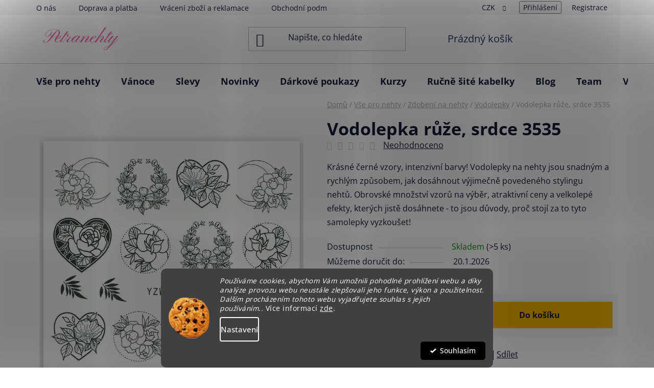

--- FILE ---
content_type: text/html; charset=utf-8
request_url: https://www.petranehty.cz/vodolepka-ruze--srdce-3535/
body_size: 39976
content:
<!doctype html><html lang="cs" dir="ltr" class="header-background-light external-fonts-loaded"><head><meta charset="utf-8" /><meta name="viewport" content="width=device-width,initial-scale=1" /><title>Vodolepka růže, srdce 3535 - Vodolepky | PETRANEHTY.cz</title><link rel="preconnect" href="https://cdn.myshoptet.com" /><link rel="dns-prefetch" href="https://cdn.myshoptet.com" /><link rel="preload" href="https://cdn.myshoptet.com/prj/dist/master/cms/libs/jquery/jquery-1.11.3.min.js" as="script" /><link href="https://cdn.myshoptet.com/prj/dist/master/cms/templates/frontend_templates/shared/css/font-face/open-sans.css" rel="stylesheet"><link href="https://cdn.myshoptet.com/prj/dist/master/shop/dist/font-shoptet-13.css.3c47e30adfa2e9e2683b.css" rel="stylesheet"><script>
dataLayer = [];
dataLayer.push({'shoptet' : {
    "pageId": 900,
    "pageType": "productDetail",
    "currency": "CZK",
    "currencyInfo": {
        "decimalSeparator": ",",
        "exchangeRate": 1,
        "priceDecimalPlaces": 2,
        "symbol": "K\u010d",
        "symbolLeft": 0,
        "thousandSeparator": " "
    },
    "language": "cs",
    "projectId": 447876,
    "product": {
        "id": 2508,
        "guid": "ee05ddbc-5b99-11ee-9a7a-3e5eb9a3f9dd",
        "hasVariants": false,
        "codes": [
            {
                "code": 2508,
                "quantity": "> 5",
                "stocks": [
                    {
                        "id": "ext",
                        "quantity": "> 5"
                    }
                ]
            }
        ],
        "code": "2508",
        "name": "Vodolepka r\u016f\u017ee, srdce 3535",
        "appendix": "",
        "weight": 0.01,
        "currentCategory": "V\u0161e pro nehty | Zdoben\u00ed na nehty | Vodolepky",
        "currentCategoryGuid": "ceda6342-b5df-11ec-8496-b8ca3a6063f8",
        "defaultCategory": "V\u0161e pro nehty | Zdoben\u00ed na nehty | Vodolepky",
        "defaultCategoryGuid": "ceda6342-b5df-11ec-8496-b8ca3a6063f8",
        "currency": "CZK",
        "priceWithVat": 15
    },
    "stocks": [
        {
            "id": "ext",
            "title": "Sklad",
            "isDeliveryPoint": 0,
            "visibleOnEshop": 1
        }
    ],
    "cartInfo": {
        "id": null,
        "freeShipping": false,
        "freeShippingFrom": null,
        "leftToFreeGift": {
            "formattedPrice": "1 200 K\u010d",
            "priceLeft": 1200
        },
        "freeGift": false,
        "leftToFreeShipping": {
            "priceLeft": null,
            "dependOnRegion": null,
            "formattedPrice": null
        },
        "discountCoupon": [],
        "getNoBillingShippingPrice": {
            "withoutVat": 0,
            "vat": 0,
            "withVat": 0
        },
        "cartItems": [],
        "taxMode": "ORDINARY"
    },
    "cart": [],
    "customer": {
        "priceRatio": 1,
        "priceListId": 1,
        "groupId": null,
        "registered": false,
        "mainAccount": false
    }
}});
dataLayer.push({'cookie_consent' : {
    "marketing": "denied",
    "analytics": "denied"
}});
document.addEventListener('DOMContentLoaded', function() {
    shoptet.consent.onAccept(function(agreements) {
        if (agreements.length == 0) {
            return;
        }
        dataLayer.push({
            'cookie_consent' : {
                'marketing' : (agreements.includes(shoptet.config.cookiesConsentOptPersonalisation)
                    ? 'granted' : 'denied'),
                'analytics': (agreements.includes(shoptet.config.cookiesConsentOptAnalytics)
                    ? 'granted' : 'denied')
            },
            'event': 'cookie_consent'
        });
    });
});
</script>

<!-- Google Tag Manager -->
<script>(function(w,d,s,l,i){w[l]=w[l]||[];w[l].push({'gtm.start':
new Date().getTime(),event:'gtm.js'});var f=d.getElementsByTagName(s)[0],
j=d.createElement(s),dl=l!='dataLayer'?'&l='+l:'';j.async=true;j.src=
'https://www.googletagmanager.com/gtm.js?id='+i+dl;f.parentNode.insertBefore(j,f);
})(window,document,'script','dataLayer','GTM-P3DHCD4');</script>
<!-- End Google Tag Manager -->

<meta property="og:type" content="website"><meta property="og:site_name" content="petranehty.cz"><meta property="og:url" content="https://www.petranehty.cz/vodolepka-ruze--srdce-3535/"><meta property="og:title" content="Vodolepka růže, srdce 3535 - Vodolepky | PETRANEHTY.cz"><meta name="author" content="Petra nehty"><meta name="web_author" content="Shoptet.cz"><meta name="dcterms.rightsHolder" content="www.petranehty.cz"><meta name="robots" content="index,follow"><meta property="og:image" content="https://cdn.myshoptet.com/usr/www.petranehty.cz/user/shop/big/2508_vodolepka-ruze--srdce-3535.jpg?65118467"><meta property="og:description" content="Vodolepka růže, srdce 3535. Krásné černé vzory, intenzivní barvy! Vodolepky na nehty jsou snadným a rychlým způsobem, jak dosáhnout výjimečně povedeného stylingu nehtů. Obrovské množství vzorů na výběr, atraktivní ceny a velkolepé efekty, kterých jistě dosáhnete - to jsou důvody, proč stojí za to tyto samolepky…"><meta name="description" content="Vodolepka růže, srdce 3535. Krásné černé vzory, intenzivní barvy! Vodolepky na nehty jsou snadným a rychlým způsobem, jak dosáhnout výjimečně povedeného stylingu nehtů. Obrovské množství vzorů na výběr, atraktivní ceny a velkolepé efekty, kterých jistě dosáhnete - to jsou důvody, proč stojí za to tyto samolepky…"><meta name="google-site-verification" content="529293850"><meta property="product:price:amount" content="15"><meta property="product:price:currency" content="CZK"><style>:root {--color-primary: #000000;--color-primary-h: 0;--color-primary-s: 0%;--color-primary-l: 0%;--color-primary-hover: #eb3b84;--color-primary-hover-h: 335;--color-primary-hover-s: 81%;--color-primary-hover-l: 58%;--color-secondary: #ffb907;--color-secondary-h: 43;--color-secondary-s: 100%;--color-secondary-l: 51%;--color-secondary-hover: #ff9900;--color-secondary-hover-h: 36;--color-secondary-hover-s: 100%;--color-secondary-hover-l: 50%;--color-tertiary: #eb3b84;--color-tertiary-h: 335;--color-tertiary-s: 81%;--color-tertiary-l: 58%;--color-tertiary-hover: #34cdf9;--color-tertiary-hover-h: 193;--color-tertiary-hover-s: 94%;--color-tertiary-hover-l: 59%;--color-header-background: #ffffff;--template-font: "Open Sans";--template-headings-font: "Open Sans";--header-background-url: none;--cookies-notice-background: #1A1937;--cookies-notice-color: #F8FAFB;--cookies-notice-button-hover: #f5f5f5;--cookies-notice-link-hover: #27263f;--templates-update-management-preview-mode-content: "Náhled aktualizací šablony je aktivní pro váš prohlížeč."}</style>
    
    <link href="https://cdn.myshoptet.com/prj/dist/master/shop/dist/main-13.less.96035efb4db1532b3cd7.css" rel="stylesheet" />
            <link href="https://cdn.myshoptet.com/prj/dist/master/shop/dist/mobile-header-v1-13.less.629f2f48911e67d0188c.css" rel="stylesheet" />
    
    <script>var shoptet = shoptet || {};</script>
    <script src="https://cdn.myshoptet.com/prj/dist/master/shop/dist/main-3g-header.js.05f199e7fd2450312de2.js"></script>
<!-- User include --><!-- api 428(82) html code header -->
<link rel="stylesheet" href="https://cdn.myshoptet.com/usr/api2.dklab.cz/user/documents/_doplnky/oblibene/447876/7/447876_7.css" type="text/css" /><style>
        :root {
            --dklab-favourites-flag-color: #E91B7D;
            --dklab-favourites-flag-text-color: #FFFFFF;
            --dklab-favourites-add-text-color: #000000;            
            --dklab-favourites-remove-text-color: #E91B7D;            
            --dklab-favourites-add-text-detail-color: #000000;            
            --dklab-favourites-remove-text-detail-color: #E91B7D;            
            --dklab-favourites-header-icon-color: #E91B7D;            
            --dklab-favourites-counter-color: #E91B7D;            
        } </style>
<!-- api 473(125) html code header -->

                <style>
                    #order-billing-methods .radio-wrapper[data-guid="9297eaa8-9b1d-11ed-9510-b8ca3a6063f8"]:not(.cggooglepay), #order-billing-methods .radio-wrapper[data-guid="6d9b5098-a0a5-11ec-8496-b8ca3a6063f8"]:not(.cgapplepay) {
                        display: none;
                    }
                </style>
                <script type="text/javascript">
                    document.addEventListener('DOMContentLoaded', function() {
                        if (getShoptetDataLayer('pageType') === 'billingAndShipping') {
                            
                try {
                    if (window.ApplePaySession && window.ApplePaySession.canMakePayments()) {
                        document.querySelector('#order-billing-methods .radio-wrapper[data-guid="6d9b5098-a0a5-11ec-8496-b8ca3a6063f8"]').classList.add('cgapplepay');
                    }
                } catch (err) {} 
            
                            
                const cgBaseCardPaymentMethod = {
                        type: 'CARD',
                        parameters: {
                            allowedAuthMethods: ["PAN_ONLY", "CRYPTOGRAM_3DS"],
                            allowedCardNetworks: [/*"AMEX", "DISCOVER", "INTERAC", "JCB",*/ "MASTERCARD", "VISA"]
                        }
                };
                
                function cgLoadScript(src, callback)
                {
                    var s,
                        r,
                        t;
                    r = false;
                    s = document.createElement('script');
                    s.type = 'text/javascript';
                    s.src = src;
                    s.onload = s.onreadystatechange = function() {
                        if ( !r && (!this.readyState || this.readyState == 'complete') )
                        {
                            r = true;
                            callback();
                        }
                    };
                    t = document.getElementsByTagName('script')[0];
                    t.parentNode.insertBefore(s, t);
                } 
                
                function cgGetGoogleIsReadyToPayRequest() {
                    return Object.assign(
                        {},
                        {
                            apiVersion: 2,
                            apiVersionMinor: 0
                        },
                        {
                            allowedPaymentMethods: [cgBaseCardPaymentMethod]
                        }
                    );
                }

                function onCgGooglePayLoaded() {
                    let paymentsClient = new google.payments.api.PaymentsClient({environment: 'PRODUCTION'});
                    paymentsClient.isReadyToPay(cgGetGoogleIsReadyToPayRequest()).then(function(response) {
                        if (response.result) {
                            document.querySelector('#order-billing-methods .radio-wrapper[data-guid="9297eaa8-9b1d-11ed-9510-b8ca3a6063f8"]').classList.add('cggooglepay');	 	 	 	 	 
                        }
                    })
                    .catch(function(err) {});
                }
                
                cgLoadScript('https://pay.google.com/gp/p/js/pay.js', onCgGooglePayLoaded);
            
                        }
                    });
                </script> 
                
<!-- api 1280(896) html code header -->
<link rel="stylesheet" href="https://cdn.myshoptet.com/usr/shoptet.tomashlad.eu/user/documents/extras/cookies-addon/screen.min.css?v006">
<script>
    var shoptetakCookiesSettings={"useRoundingCorners":true,"cookiesImgPopup":false,"cookiesSize":"middle","cookiesOrientation":"horizontal","cookiesImg":"1","buttonBg":true,"showPopup":false};

    var body=document.getElementsByTagName("body")[0];

    const rootElement = document.documentElement;

    rootElement.classList.add("st-cookies-v2");

    if (shoptetakCookiesSettings.useRoundingCorners) {
        rootElement.classList.add("st-cookies-corners");
    }
    if (shoptetakCookiesSettings.cookiesImgPopup) {
        rootElement.classList.add("st-cookies-popup-img");
    }
    if (shoptetakCookiesSettings.cookiesImg) {
        rootElement.classList.add("st-cookies-img");
    }
    if (shoptetakCookiesSettings.buttonBg) {
        rootElement.classList.add("st-cookies-btn");
    }
    if (shoptetakCookiesSettings.cookiesSize) {
        if (shoptetakCookiesSettings.cookiesSize === 'thin') {
            rootElement.classList.add("st-cookies-thin");
        }
        if (shoptetakCookiesSettings.cookiesSize === 'middle') {
            rootElement.classList.add("st-cookies-middle");
        }
        if (shoptetakCookiesSettings.cookiesSize === 'large') {
            rootElement.classList.add("st-cookies-large");
        }
    }
    if (shoptetakCookiesSettings.cookiesOrientation) {
        if (shoptetakCookiesSettings.cookiesOrientation === 'vertical') {
            rootElement.classList.add("st-cookies-vertical");
        }
    }
</script>

<!-- api 605(253) html code header -->
<style>
    /*.nf-v2 .message, .nf-v2 div.message {
        visibility: hidden;
    }*/
</style>
<script>
    var shoptetakNotificationsSettings={"useRoundingCorners":true,"useNotificationGradient":true,"useLongNotificationGradient":true,"darkMode":false,"notificationsActivation":true,"notificationsPosition":"bottom-left","notificationsEffect":"slide"};

    var body=document.getElementsByTagName("body")[0];
    const root = document.documentElement;

    if (shoptetakNotificationsSettings.notificationsActivation) {
        root.classList.add("nf-v2");

        if (shoptetakNotificationsSettings.useRoundingCorners) {
            root.classList.add("st-nf-rounding-corners");
        }
        if (shoptetakNotificationsSettings.useNotificationGradient) {
            root.classList.add("st-nf-notification-gradient");
        }
        if (shoptetakNotificationsSettings.useLongNotificationGradient) {
            root.classList.add("st-nf-long-gradient");
        }
        if (shoptetakNotificationsSettings.darkMode) {
            root.classList.add("st-nf-dark-mode");
        }
        if (shoptetakNotificationsSettings.notificationsPosition) {
            if (shoptetakNotificationsSettings.notificationsPosition === 'bottom-left') {
                root.classList.add("st-nf-bleft");
            }
            if (shoptetakNotificationsSettings.notificationsPosition === 'bottom-right') {
                root.classList.add("st-nf-bright");
            }
            if (shoptetakNotificationsSettings.notificationsPosition === 'top-left') {
                root.classList.add("st-nf-tleft");
            }
            if (shoptetakNotificationsSettings.notificationsPosition === 'top-right') {
                root.classList.add("st-nf-tright");
            }
        }
        if (shoptetakNotificationsSettings.notificationsEffect) {
            if (shoptetakNotificationsSettings.notificationsEffect === 'slide') {
                root.classList.add("st-nf-slide");
            }
            if (shoptetakNotificationsSettings.notificationsEffect === 'fade') {
                root.classList.add("st-nf-fade");
            }
            if (shoptetakNotificationsSettings.notificationsEffect === 'zoom') {
                root.classList.add("st-nf-zoom");
            }
        }
    }

    function init() {
        if (document.getElementsByClassName("template-04").length) {
            document.getElementsByTagName('html')[0].classList.add("nf-templ-04");
        }
    }
    /* for Mozilla/Opera9 */
    if (document.addEventListener) {
        document.addEventListener("DOMContentLoaded", init, false);
    }
    /* for Internet Explorer */
    /*@cc_on @*/
    /*@if (@_win32)
      document.write("<script id=__ie_onload defer src=javascript:void(0)><\/script>");
      var script = document.getElementById("__ie_onload");
      script.onreadystatechange = function() {
        if (this.readyState == "complete") {
          init(); // call the onload handler
        }
      };
    /*@end @*/

    /* for Safari */
    if (/WebKit/i.test(navigator.userAgent)) { // sniff
        var _timer = setInterval(function () {
            if (/loaded|complete/.test(document.readyState)) {
                init(); // call the onload handler
            }
        }, 10);
    }

    /* for other browsers */
    window.onload = init;
</script>

<!-- api 1884(1449) html code header -->
<style>.style-1, .style-2, .style-3 {  --shk-promo-status-active-bg: #04b40b;--shk-promo-status-active-c: #ffffff;--shk-promo-status-error-bg: #b90b0b;--shk-promo-status-error-c: #ffffff;--shk-promo-status-preactive-bg: #e39301;--shk-promo-status-preactive-c: #ffffff;--shk-promo-border-r: 5px;}.style-1 {  --shk-promo-g-border-c:#000000;--shk-promo-g-bg:#ff7518;--shk-promo-g-c:#ffffff;--shk-promo-g-head-c:#c0c0c0;--shk-promo-g-head-bg:#000000;--shk-promo-g-price-c:#6a0dad;--shk-promo-g-normal-price-c:#ffffff;--shk-promo-g-discount-bg:#000000;--shk-promo-g-discount-c:#ff7518;--shk-promo-g-countdown-c:#ffffff;--shk-promo-g-countdown-bg:#000000;--shk-promo-g-countdown-num-c:#ff7518;--shk-promo-g-free-shipping-c:#ff7518;--shk-promo-g-code-bg:#000000;--shk-promo-g-code-bg-hover:#6a0dad;--shk-promo-g-code-c:#ffffff;--shk-promo-g-code-c-hover:#39ff14;--shk-promo-g-code-border-c:#000000;--shk-promo-g-code-border-c-hover:#000000;--shk-promo-g-code-used-opacity:0.8;--shk-promo-g-button-add-bg:#000000;--shk-promo-g-button-add-bg-hover:#6a0dad;--shk-promo-g-button-add-c:#ff7518;--shk-promo-g-button-add-c-hover:#ffffff;--shk-promo-g-button-change-bg:#6a0dad;--shk-promo-g-button-change-bg-hover:#007006;--shk-promo-g-button-change-c:#ffffff;--shk-promo-g-button-change-c-hover:#000000;--shk-promo-g-button-remove-bg:#e3242b;--shk-promo-g-button-remove-bg-hover:#641100;--shk-promo-g-button-remove-c:#ffffff;--shk-promo-g-button-remove-c-hover:#ffffff;--shk-promo-d-border-c:#e3d4a6;--shk-promo-d-bg:#f9f1d7;--shk-promo-d-c:#000000;--shk-promo-d-head-c:#6f5402;--shk-promo-d-head-bg:#e3d4a6;--shk-promo-d-price-c:#e92424;--shk-promo-d-normal-price-c:#000000;--shk-promo-d-discount-bg:#ffe0e0;--shk-promo-d-discount-c:#e92424;--shk-promo-d-countdown-c:#000000;--shk-promo-d-countdown-bg:#ffffff;--shk-promo-d-countdown-num-c:#e92424;--shk-promo-d-free-shipping-c:#008605;--shk-promo-d-code-bg:#ffffff;--shk-promo-d-code-bg-hover:#ffffff;--shk-promo-d-code-c:#000000;--shk-promo-d-code-c-hover:#a2852d;--shk-promo-d-code-border-c:#e3d4a6;--shk-promo-d-code-border-c-hover:#e3d4a6;--shk-promo-d-code-used-opacity:0.8;--shk-promo-d-button-add-bg:#008c06;--shk-promo-d-button-add-bg-hover:#007006;--shk-promo-d-button-add-c:#ffffff;--shk-promo-d-button-add-c-hover:#ffffff;--shk-promo-d-button-change-bg:#008c06;--shk-promo-d-button-change-bg-hover:#007006;--shk-promo-d-button-change-c:#ffffff;--shk-promo-d-button-change-c-hover:#ffffff;--shk-promo-d-button-remove-bg:#8c1700;--shk-promo-d-button-remove-bg-hover:#641100;--shk-promo-d-button-remove-c:#ffffff;--shk-promo-d-button-remove-c-hover:#ffffff;}.style-2 {  --shk9-g-2-border-c:#ffd538;--shk9-g-2-bg:#fff9d7;--shk9-g-2-c:#000000;--shk9-g-2-head-c:#000000;--shk9-g-2-head-bg:#ffd538;--shk9-g-2-box-c:#000000;--shk9-g-2-box-bg:#ffd538;--shk9-g-2-price-c:#bc0000;--shk9-g-2-normal-price-c:#A4A4A4;--shk9-g-2-discount-bg:#ffd538;--shk9-g-2-discount-c:#bc0000;--shk9-g-2-discount-c-2:#bc0000;--shk9-g-2-countdown-c:#000000;--shk9-g-2-countdown-bg:#ffffff;--shk9-g-2-countdown-border-c:#ffd538;--shk9-g-2-countdown-num-c:#000000;--shk9-g-2-free-shipping-c:#6d8205;--shk9-g-2-free-shipping-c-2:#6d8205;--shk9-g-2-code-bg:#ffffff;--shk9-g-2-code-bg-hover:#ffffff;--shk9-g-2-code-c:#000000;--shk9-g-2-code-c-hover:#000000;--shk9-g-2-code-border-c:#000000;--shk9-g-2-code-border-c-hover:#000000;--shk9-g-2-code-used-opacity:0.8;--shk9-g-2-button-add-c:#000000;--shk9-g-2-button-add-c-hover:#000000;--shk9-g-2-button-change-c:#000000;--shk9-g-2-button-change-c-hover:#000000;--shk9-g-2-button-remove-c:#000000;--shk9-g-2-button-remove-c-hover:#000000;--shk9-d-2-border-c:#00275b;--shk9-d-2-bg:#ecf5fe;--shk9-d-2-c:#00275b;--shk9-d-2-head-c:#ffffff;--shk9-d-2-head-bg:#00275b;--shk9-d-2-box-c:#ffffff;--shk9-d-2-box-bg:#00275B;--shk9-d-2-price-c:#00275b;--shk9-d-2-normal-price-c:#A4A4A4;--shk9-d-2-discount-bg:#00275b;--shk9-d-2-discount-c:#ffffff;--shk9-d-2-discount-c-2:#ffffff;--shk9-d-2-countdown-c:#00275b;--shk9-d-2-countdown-bg:#ffffff;--shk9-d-2-countdown-border-c:#00275b;--shk9-d-2-countdown-num-c:#00275b;--shk9-d-2-free-shipping-c:#00275b;--shk9-d-2-free-shipping-c-2:#00275b;--shk9-d-2-code-bg:#ffffff;--shk9-d-2-code-bg-hover:#ffffff;--shk9-d-2-code-c:#000000;--shk9-d-2-code-c-hover:#000000;--shk9-d-2-code-border-c:#00275B;--shk9-d-2-code-border-c-hover:#00275B;--shk9-d-2-code-used-opacity:0.8;--shk9-d-2-button-add-c:#00275b;--shk9-d-2-button-add-c-hover:#00275b;--shk9-d-2-button-change-c:#00275b;--shk9-d-2-button-change-c-hover:#00275b;--shk9-d-2-button-remove-c:#00275b;--shk9-d-2-button-remove-c-hover:#00275b;}.style-3 {  --shk9-g-3-box-bg:#f1f1f1;--shk9-g-3-box-bc:#f1f1f1;--shk9-g-3-mt-c:#666666;--shk9-g-3-header-bg:#e0e0e0;--shk9-g-3-header-bc:#f1f1f1;--shk9-g-3-header-c:#414141;--shk9-g-3-discount-c:#bf1515;--shk9-g-3-discount-c-2:#bf1515;--shk9-g-3-discount-bg:#f1f1f1;--shk9-g-3-old-price-c:#666666;--shk9-g-3-promo-price-c:#333333;--shk9-g-3-pi-bc:#000000;--shk9-g-3-pi-bg:#ffffff;--shk9-g-3-pi-label-c:#000000;--shk9-g-3-pc-bg:#ffdf4f;--shk9-g-3-pc-c:#000000;--shk9-g-3-pc-bg-h:#ffdf4f;--shk9-g-3-pc-c-h:#000000;--shk9-g-3-fs-c:#0a7c07;--shk9-g-3-b-add-c:#000000;--shk9-g-3-b-add-c-h:#000000;--shk9-g-3-b-change-c:#000000;--shk9-g-3-b-change-c-h:#000000;--shk9-g-3-b-remove-c:#000000;--shk9-g-3-b-remove-c-h:#000000;--shk9-g-3-cd-bg:#ffdf4f;--shk9-g-3-cd-c:#1c1c1c;--shk9-g-3-cd-num-c:#1c1c1c;--shk9-d-3-box-bg:#f1f1f1;--shk9-d-3-box-bc:#f1f1f1;--shk9-d-3-mt-c:#666666;--shk9-d-3-header-bg:#e0e0e0;--shk9-d-3-header-bc:#f1f1f1;--shk9-d-3-header-c:#414141;--shk9-d-3-discount-c:#bf1515;--shk9-d-3-discount-c-2:#bf1515;--shk9-d-3-discount-bg:#f1f1f1;--shk9-d-3-old-price-c:#666666;--shk9-d-3-promo-price-c:#333333;--shk9-d-3-pi-bc:#000000;--shk9-d-3-pi-bg:#ffffff;--shk9-d-3-pi-label-c:#000000;--shk9-d-3-pc-bg:#ffdf4f;--shk9-d-3-pc-c:#000000;--shk9-d-3-pc-bg-h:#ffdf4f;--shk9-d-3-pc-c-h:#000000;--shk9-d-3-fs-c:#0a7c07;--shk9-d-3-b-add-c:#000000;--shk9-d-3-b-add-c-h:#000000;--shk9-d-3-b-change-c:#000000;--shk9-d-3-b-change-c-h:#000000;--shk9-d-3-b-remove-c:#000000;--shk9-d-3-b-remove-c-h:#000000;--shk9-d-3-cd-bg:#ffdf4f;--shk9-d-3-cd-c:#1c1c1c;--shk9-d-3-cd-num-c:#1c1c1c;} .flag.flag-promo-extra-sleva, .pr-list-flag-promo-extra-sleva, .bool-promo-extra-sleva, .flag.flag-promo-unikatni-sleva, .pr-list-flag-promo-unikatni-sleva, .bool-promo-unikatni-sleva {--shk-promo-flag-extra-bg: #bc0000;--shk-promo-flag-extra-c: #ffffff;--shk-promo-flag-uni-bg: #cc0380;--shk-promo-flag-uni-c: #ffffff;} </style>
<!-- service 605(253) html code header -->
<link rel="stylesheet" href="https://cdn.myshoptet.com/usr/shoptet.tomashlad.eu/user/documents/extras/notifications-v2/screen.min.css?v=26"/>

<!-- service 1884(1449) html code header -->
<link rel="stylesheet" href="https://cdn.myshoptet.com/addons/shop-factory-doplnky-FE/dynamicke-akce-a-slevy/styles.header.min.css?1f6e9d01848af98883e63cadbb0bca6c8a753698">
<!-- service 428(82) html code header -->
<style>
@font-face {
    font-family: 'oblibene';
    src:  url('https://cdn.myshoptet.com/usr/api2.dklab.cz/user/documents/_doplnky/oblibene/font/oblibene.eot?v1');
    src:  url('https://cdn.myshoptet.com/usr/api2.dklab.cz/user/documents/_doplnky/oblibene/font/oblibene.eot?v1#iefix') format('embedded-opentype'),
    url('https://cdn.myshoptet.com/usr/api2.dklab.cz/user/documents/_doplnky/oblibene/font/oblibene.ttf?v1') format('truetype'),
    url('https://cdn.myshoptet.com/usr/api2.dklab.cz/user/documents/_doplnky/oblibene/font/oblibene.woff?v1') format('woff'),
    url('https://cdn.myshoptet.com/usr/api2.dklab.cz/user/documents/_doplnky/oblibene/font/oblibene.svg?v1') format('svg');
    font-weight: normal;
    font-style: normal;
}
</style>
<script>
var dklabFavIndividual;
</script>
<!-- service 708(354) html code header -->
<link href="https://cdn.myshoptet.com/usr/302565.myshoptet.com/user/documents/assets/gifts/fv-studio-app-gifts.css?25.4.29" rel="stylesheet">
<link href="https://cdn.myshoptet.com/usr/302565.myshoptet.com/user/documents/assets/gifts/fv-studio-app-gifts.Disco.css?25.4.29" rel="stylesheet">

<style>
.ordering-process.id--9 [id~=free-gift-wrapper] ul li:hover,
.ordering-process.id--9 [class~=free-gifts-wrapper] ul li:hover,
.content-window.cart-window [class~=free-gifts-wrapper] ul li:hover {
    border-color: #000000;
}

.ordering-process.id--9 [id~=free-gift-wrapper] ul li:not(.hidden-colorbox-visible),
.ordering-process.id--9 [class~=free-gifts-wrapper] ul li.active,
.content-window.cart-window [class~=free-gifts-wrapper] ul li.active {
    border-color: #000000;
    border-width: 2px;
}

.fvstudio-delivery-info-single-gift {
border-color: #000000;
}

</style>
<!-- service 1280(896) html code header -->
<style>
.st-cookies-v2.st-cookies-btn .shoptak-carbon .siteCookies .siteCookies__form .siteCookies__buttonWrap button[value=all] {
margin-left: 10px;
}
@media (max-width: 768px) {
.st-cookies-v2.st-cookies-btn .shoptak-carbon .siteCookies .siteCookies__form .siteCookies__buttonWrap button[value=all] {
margin-left: 0px;
}
.st-cookies-v2 .shoptak-carbon .siteCookies.siteCookies--dark .siteCookies__form .siteCookies__buttonWrap button[value=reject] {
margin: 0 10px;
}
}
@media only screen and (max-width: 768px) {
 .st-cookies-v2 .siteCookies .siteCookies__form .siteCookies__buttonWrap .js-cookies-settings[value=all], .st-cookies-v2 .siteCookies .siteCookies__form .siteCookies__buttonWrap button[value=all] {   
  margin: 0 auto 10px auto;
 }
 .st-cookies-v2 .siteCookies.siteCookies--center {
  bottom: unset;
  top: 50%;
  transform: translate(-50%, -50%);
  width: 90%;
 }
}
</style>
<!-- project html code header -->
<link rel="stylesheet" href="/user/documents/upload/DMupravy/petranehty.cz.css?10">

<meta name="pinterest-site-verification" content="9cd914a2758b0b59304f686f4f086449" />

<style>
.type-index .welcome-wrapper {
display: none;
}
</style>

<style type="text/css">

#manufacturer-filter {
display: none !important;
}
</style>

<style>
.flag.flag-discount { background-color: #FF0000;}
</style>


<style>
.price-standard { 
    color: rgba(255, 0, 0, 0.7); /* Červená barva textu */
    font-size: 13px !important; /* Velikost písma */
}
</style>

<style>
/* Výchozí styl proužku */
.site-msg.information {width: 100% !important; max-width: 100% !important; position: relative; left: 0; top: 0; bottom: auto !important;}
.fixed-msg {position: fixed !important; bottom: auto !important;}
</style>

<style>
/* Změna barvy info proužku */
.site-msg.information {
  background-color: #ffb907;
  padding: 5px 10px;
  transition: transform 0.15s;
  justify-content: center;    /* zarovnání horizontálně na střed */
  
}

/* Barva zavíracího křížku */
.site-msg .close:before {
  color: #fff;
}
</style>



 <style>
/* Skrytí tabulky množstevních slev ve výchozím stavu */
.quantity-discounts__table {
  display: none;
}

/* Zobrazení tabulky po kliknutí */
.quantity-discounts.aktivni .quantity-discounts__table {
  display: block;
}

/* Proužek s názvem sekce */
.quantity-discounts__headline {
  display: flex;
  justify-content: space-between;
  align-items: center;
  cursor: pointer;
  padding: 12px 15px;
  border: 2px solid #f0c000; /* žlutá orámování */
  border-radius: 8px;
  font-weight: bold;
  background-color: #ffb907; /* pozadí jako u info hlášky */
  color: #fff;
  position: relative;
}

/* Šipka */
.quantity-discounts__headline::after {
  content: "▼";
  font-size: 14px;
  transition: transform 0.3s ease;
  color: #fff;
  margin-left: 10px;
}

.quantity-discounts.aktivni .quantity-discounts__headline::after {
  transform: rotate(180deg);
}

/* Normální řádky */
.quantity-discounts__item {
  padding: 8px 12px;
  background: #fff;
  color: #000;
  border: 1px solid #eee;
  border-radius: 8px;
  margin-bottom: 8px;
}

/* První řádek – horní rohy */
.quantity-discounts__item:first-child {
  border-radius: 8px;
}

/* Poslední řádek – dolní rohy + odstranění spodního borderu */
.quantity-discounts__item:last-child {
  border-radius: 8px;
  border-bottom: none;

}

.quantity-discounts__save {
  margin-top: 10px;
  padding-left: 12px;
  font-weight: bold;
  color: #000;
}
</style>


<!-- OBSAH: Oblíbené kategorie -->
<div id="oblibene-kategorie" style="display: none;">

  <style>
    .kategorie-flex {
      display: flex;
      flex-wrap: wrap;
      justify-content: center;
      gap: 20px;
      margin-top: 20px;
    }

    .kategorie-box {
      flex: 1 1 calc(20% - 20px);
      max-width: 220px;
      background: #ffffff;
      border-radius: 16px;
      box-shadow: 0 4px 12px rgba(0, 0, 0, 0.06);
      padding: 15px;
      text-align: center;
      transition: transform 0.3s ease, box-shadow 0.3s ease;
    }

    .kategorie-box:hover {
      transform: translateY(-5px);
      box-shadow: 0 6px 20px rgba(0, 0, 0, 0.1);
    }

    .kategorie-box img {
      width: 100%;
      height: auto;
      border-radius: 8px;
    }

    .kategorie-box p {
      margin-top: 10px;
      font-size: 16px;
      font-weight: 600;
      color: #222;
    }

    /* Responzivní úpravy */
    @media (max-width: 1024px) {
      .kategorie-box {
        flex: 1 1 calc(33.333% - 20px);
        max-width: 33.333%;
      }
    }

    @media (max-width: 768px) {
      .kategorie-box {
        flex: 1 1 calc(50% - 20px);
        max-width: 48%;
      }
    }

    @media (max-width: 480px) {
      .kategorie-box {
        flex: 1 1 calc(50% - 20px);
        max-width: 48%;
       }

      /* Skrýt 5. kategorii na mobilech */
      .kategorie-box:nth-child(5) {
        display: none;
      }
    }
  </style>

  <h4 style="text-align: center; font-size: 34px; margin: 66px 0px 44px;">Oblíbené kategorie</h4>
  <div class="kategorie-flex">

    <div class="kategorie-box">
      <a href="https://www.petranehty.cz/akrygely/">
        <img src="https://www.petranehty.cz/user/documents/upload/akrygel na nehty růžový.png" alt="Akrygely Petra nehty">
        <p>Akrygely</p>
      </a>
    </div>

    <div class="kategorie-box">
      <a href="https://www.petranehty.cz/gel-laky/">
        <img src="https://www.petranehty.cz/user/documents/upload/gel laky petra nehty.png" alt="Gel laky na nehty Petra nehty">
        <p>Gel laky</p>
      </a>
    </div>

    <div class="kategorie-box">
      <a href="https://www.petranehty.cz/top-coat/">
        <img src="https://www.petranehty.cz/user/documents/upload/Návrh bez názvu (4).png" alt="Top coat vrchní Petra nehty">
        <p>Top Coat</p>
      </a>
    </div>

    <div class="kategorie-box">
      <a href="https://www.petranehty.cz/baze/">
        <img src="https://www.petranehty.cz/user/documents/upload/fiber báze petra .png" alt="Fiber báze na nehty petra nehty">
        <p>Báze</p>
      </a>
    </div>

    <div class="kategorie-box">
      <a href="https://www.petranehty.cz/trifazove-gely/">
        <img src="https://www.petranehty.cz/user/documents/upload/Stavební gely Genius.png" alt="Stavebí gely Genius petra nehty">
        <p>Stavební gely</p>
      </a>
    </div>

  </div>
</div>

<!-- zaoblené rohy -->
<style>
  /* Zaoblení obrázků v různých sekcích */
  .news-item .image img,
  .item.active img,
  .banner-wrapper img,
  .news-item .news-image {
    border-radius: 8px;
    box-shadow: 0 4px 12px rgba(0, 0, 0, 0.1);
  }

  /* Nově přidané: zaoblení samotné položky carouselu */
  .carousel-inner .item {
    border-radius: 8px;
    overflow: hidden;
  }
</style>
<style>
  ul.subcategories.with-image li.col-xs-6 {
    border-radius: 16px;
    box-shadow: 0 4px 12px rgba(0, 0, 0, 0.1);
    overflow: hidden;
    transition: transform 0.3s ease, box-shadow 0.3s ease; 
  }

  ul.subcategories.with-image li.col-xs-6:hover {
    transform: translateY(-2px);
    box-shadow: 0 6px 20px rgba(0, 0, 0, 0.15);
  }
</style>


<!-- tlačítko na srkytí obsahu -->
<style>
.seo-showmore-wrapper {
  max-height: 0;
  overflow: hidden;
  transition: max-height 0.3s ease;
}

.seo-showmore-wrapper.expanded {
  max-height: 5000px;
}

.toggle-arrow {
  display: block;
  text-align: center;
  font-size: 24px;
  color: #cb2e77;
  cursor: pointer;
  margin: 16px auto;
  transition: transform 0.3s ease;
  font-weight: bold;
}

.toggle-arrow:hover {
  transform: scale(1.2);
}

@media (max-width: 480px) {
  .toggle-arrow {
    font-size: 18px;
    margin: 12px auto;
  }
}
</style>


<!-- /User include --><link rel="shortcut icon" href="/favicon.ico" type="image/x-icon" /><link rel="canonical" href="https://www.petranehty.cz/vodolepka-ruze--srdce-3535/" />    <!-- Global site tag (gtag.js) - Google Analytics -->
    <script async src="https://www.googletagmanager.com/gtag/js?id=G-PNFQ0WVNKG"></script>
    <script>
        
        window.dataLayer = window.dataLayer || [];
        function gtag(){dataLayer.push(arguments);}
        

                    console.debug('default consent data');

            gtag('consent', 'default', {"ad_storage":"denied","analytics_storage":"denied","ad_user_data":"denied","ad_personalization":"denied","wait_for_update":500});
            dataLayer.push({
                'event': 'default_consent'
            });
        
        gtag('js', new Date());

        
                gtag('config', 'G-PNFQ0WVNKG', {"groups":"GA4","send_page_view":false,"content_group":"productDetail","currency":"CZK","page_language":"cs"});
        
                gtag('config', 'AW-784472208');
        
        
        
        
        
                    gtag('event', 'page_view', {"send_to":"GA4","page_language":"cs","content_group":"productDetail","currency":"CZK"});
        
                gtag('set', 'currency', 'CZK');

        gtag('event', 'view_item', {
            "send_to": "UA",
            "items": [
                {
                    "id": "2508",
                    "name": "Vodolepka r\u016f\u017ee, srdce 3535",
                    "category": "V\u0161e pro nehty \/ Zdoben\u00ed na nehty \/ Vodolepky",
                                                            "price": 12.4
                }
            ]
        });
        
        
        
        
        
                    gtag('event', 'view_item', {"send_to":"GA4","page_language":"cs","content_group":"productDetail","value":12.4,"currency":"CZK","items":[{"item_id":"2508","item_name":"Vodolepka r\u016f\u017ee, srdce 3535","item_category":"V\u0161e pro nehty","item_category2":"Zdoben\u00ed na nehty","item_category3":"Vodolepky","price":12.4,"quantity":1,"index":0}]});
        
        
        
        
        
        
        
        document.addEventListener('DOMContentLoaded', function() {
            if (typeof shoptet.tracking !== 'undefined') {
                for (var id in shoptet.tracking.bannersList) {
                    gtag('event', 'view_promotion', {
                        "send_to": "UA",
                        "promotions": [
                            {
                                "id": shoptet.tracking.bannersList[id].id,
                                "name": shoptet.tracking.bannersList[id].name,
                                "position": shoptet.tracking.bannersList[id].position
                            }
                        ]
                    });
                }
            }

            shoptet.consent.onAccept(function(agreements) {
                if (agreements.length !== 0) {
                    console.debug('gtag consent accept');
                    var gtagConsentPayload =  {
                        'ad_storage': agreements.includes(shoptet.config.cookiesConsentOptPersonalisation)
                            ? 'granted' : 'denied',
                        'analytics_storage': agreements.includes(shoptet.config.cookiesConsentOptAnalytics)
                            ? 'granted' : 'denied',
                                                                                                'ad_user_data': agreements.includes(shoptet.config.cookiesConsentOptPersonalisation)
                            ? 'granted' : 'denied',
                        'ad_personalization': agreements.includes(shoptet.config.cookiesConsentOptPersonalisation)
                            ? 'granted' : 'denied',
                        };
                    console.debug('update consent data', gtagConsentPayload);
                    gtag('consent', 'update', gtagConsentPayload);
                    dataLayer.push(
                        { 'event': 'update_consent' }
                    );
                }
            });
        });
    </script>
<!-- Start Srovname.cz Pixel -->
<script type="text/plain" data-cookiecategory="analytics">
    !(function (e, n, t, a, s, o, r) {
        e[a] ||
        (((s = e[a] = function () {
            s.process ? s.process.apply(s, arguments) : s.queue.push(arguments);
        }).queue = []),
            ((o = n.createElement(t)).async = 1),
            (o.src = "https://tracking.srovname.cz/srovnamepixel.js"),
            (o.dataset.srv9 = "1"),
            (r = n.getElementsByTagName(t)[0]).parentNode.insertBefore(o, r));
    })(window, document, "script", "srovname");
    srovname("init", "3ed316f1e6717a5467d2bd074c2e38c5");
</script>
<!-- End Srovname.cz Pixel -->
<script>
    (function(t, r, a, c, k, i, n, g) { t['ROIDataObject'] = k;
    t[k]=t[k]||function(){ (t[k].q=t[k].q||[]).push(arguments) },t[k].c=i;n=r.createElement(a),
    g=r.getElementsByTagName(a)[0];n.async=1;n.src=c;g.parentNode.insertBefore(n,g)
    })(window, document, 'script', '//www.heureka.cz/ocm/sdk.js?source=shoptet&version=2&page=product_detail', 'heureka', 'cz');

    heureka('set_user_consent', 0);
</script>
</head><body class="desktop id-900 in-vodolepky template-13 type-product type-detail one-column-body columns-mobile-2 columns-4 smart-labels-active ums_forms_redesign--off ums_a11y_category_page--on ums_discussion_rating_forms--off ums_flags_display_unification--on ums_a11y_login--on mobile-header-version-1"><noscript>
    <style>
        #header {
            padding-top: 0;
            position: relative !important;
            top: 0;
        }
        .header-navigation {
            position: relative !important;
        }
        .overall-wrapper {
            margin: 0 !important;
        }
        body:not(.ready) {
            visibility: visible !important;
        }
    </style>
    <div class="no-javascript">
        <div class="no-javascript__title">Musíte změnit nastavení vašeho prohlížeče</div>
        <div class="no-javascript__text">Podívejte se na: <a href="https://www.google.com/support/bin/answer.py?answer=23852">Jak povolit JavaScript ve vašem prohlížeči</a>.</div>
        <div class="no-javascript__text">Pokud používáte software na blokování reklam, může být nutné povolit JavaScript z této stránky.</div>
        <div class="no-javascript__text">Děkujeme.</div>
    </div>
</noscript>

        <div id="fb-root"></div>
        <script>
            window.fbAsyncInit = function() {
                FB.init({
//                    appId            : 'your-app-id',
                    autoLogAppEvents : true,
                    xfbml            : true,
                    version          : 'v19.0'
                });
            };
        </script>
        <script async defer crossorigin="anonymous" src="https://connect.facebook.net/cs_CZ/sdk.js"></script>
<!-- Google Tag Manager (noscript) -->
<noscript><iframe src="https://www.googletagmanager.com/ns.html?id=GTM-P3DHCD4"
height="0" width="0" style="display:none;visibility:hidden"></iframe></noscript>
<!-- End Google Tag Manager (noscript) -->

    <div class="siteCookies siteCookies--bottom siteCookies--dark js-siteCookies" role="dialog" data-testid="cookiesPopup" data-nosnippet>
        <div class="siteCookies__form">
            <div class="siteCookies__content">
                <div class="siteCookies__text">
                    <em>Používáme cookies, abychom Vám umožnili pohodlné prohlížení webu a díky analýze provozu webu neustále zlepšovali jeho funkce, výkon a použitelnost. Dalším procházením tohoto webu vyjadřujete souhlas s jejich používáním.. </em><span>Více informací <a href="https://www.petranehty.cz/podminky-ochrany-osobnich-udaju/" target="\" _blank="" rel="\" noreferrer="">zde</a>.  </span>
                </div>
                <p class="siteCookies__links">
                    <button class="siteCookies__link js-cookies-settings" aria-label="Nastavení cookies" data-testid="cookiesSettings">Nastavení</button>
                </p>
            </div>
            <div class="siteCookies__buttonWrap">
                                <button class="siteCookies__button js-cookiesConsentSubmit" value="all" aria-label="Přijmout cookies" data-testid="buttonCookiesAccept">Souhlasím</button>
            </div>
        </div>
        <script>
            document.addEventListener("DOMContentLoaded", () => {
                const siteCookies = document.querySelector('.js-siteCookies');
                document.addEventListener("scroll", shoptet.common.throttle(() => {
                    const st = document.documentElement.scrollTop;
                    if (st > 1) {
                        siteCookies.classList.add('siteCookies--scrolled');
                    } else {
                        siteCookies.classList.remove('siteCookies--scrolled');
                    }
                }, 100));
            });
        </script>
    </div>
<a href="#content" class="skip-link sr-only">Přejít na obsah</a><div class="overall-wrapper"><div class="user-action"><div class="container">
    <div class="user-action-in">
                    <div id="login" class="user-action-login popup-widget login-widget" role="dialog" aria-labelledby="loginHeading">
        <div class="popup-widget-inner">
                            <h2 id="loginHeading">Přihlášení k vašemu účtu</h2><div id="customerLogin"><form action="/action/Customer/Login/" method="post" id="formLoginIncluded" class="csrf-enabled formLogin" data-testid="formLogin"><input type="hidden" name="referer" value="" /><div class="form-group"><div class="input-wrapper email js-validated-element-wrapper no-label"><input type="email" name="email" class="form-control" autofocus placeholder="E-mailová adresa (např. jan@novak.cz)" data-testid="inputEmail" autocomplete="email" required /></div></div><div class="form-group"><div class="input-wrapper password js-validated-element-wrapper no-label"><input type="password" name="password" class="form-control" placeholder="Heslo" data-testid="inputPassword" autocomplete="current-password" required /><span class="no-display">Nemůžete vyplnit toto pole</span><input type="text" name="surname" value="" class="no-display" /></div></div><div class="form-group"><div class="login-wrapper"><button type="submit" class="btn btn-secondary btn-text btn-login" data-testid="buttonSubmit">Přihlásit se</button><div class="password-helper"><a href="/registrace/" data-testid="signup" rel="nofollow">Nová registrace</a><a href="/klient/zapomenute-heslo/" rel="nofollow">Zapomenuté heslo</a></div></div></div><div class="social-login-buttons"><div class="social-login-buttons-divider"><span>nebo</span></div><div class="form-group"><a href="/action/Social/login/?provider=Google" class="login-btn google" rel="nofollow"><span class="login-google-icon"></span><strong>Přihlásit se přes Google</strong></a></div><div class="form-group"><a href="/action/Social/login/?provider=Seznam" class="login-btn seznam" rel="nofollow"><span class="login-seznam-icon"></span><strong>Přihlásit se přes Seznam</strong></a></div></div></form>
</div>                    </div>
    </div>

                <div id="cart-widget" class="user-action-cart popup-widget cart-widget loader-wrapper" data-testid="popupCartWidget" role="dialog" aria-hidden="true">
            <div class="popup-widget-inner cart-widget-inner place-cart-here">
                <div class="loader-overlay">
                    <div class="loader"></div>
                </div>
            </div>
        </div>
    </div>
</div>
</div><div class="top-navigation-bar" data-testid="topNavigationBar">

    <div class="container">

                            <div class="top-navigation-menu">
                <ul class="top-navigation-bar-menu">
                                            <li class="top-navigation-menu-item-1161">
                            <a href="/o-nas/" title="O nás">O nás</a>
                        </li>
                                            <li class="top-navigation-menu-item-27">
                            <a href="/doprava-a-platba/" title="Doprava a platba">Doprava a platba</a>
                        </li>
                                            <li class="top-navigation-menu-item-1187">
                            <a href="/vraceni-zbozi-a-reklamace/" title="Vrácení zboží a reklamace">Vrácení zboží a reklamace</a>
                        </li>
                                            <li class="top-navigation-menu-item-39">
                            <a href="/obchodni-podminky/" title="Obchodní podmínky">Obchodní podmínky</a>
                        </li>
                                            <li class="top-navigation-menu-item--51">
                            <a href="/hodnoceni-obchodu/" title="Hodnocení obchodu">Hodnocení obchodu</a>
                        </li>
                                            <li class="top-navigation-menu-item-691">
                            <a href="/podminky-ochrany-osobnich-udaju/" title="Podmínky ochrany osobních údajů ">Podmínky ochrany osobních údajů </a>
                        </li>
                                            <li class="top-navigation-menu-item--6">
                            <a href="/napiste-nam/" title="Napište nám">Napište nám</a>
                        </li>
                                    </ul>
                <div class="top-navigation-menu-trigger">Více</div>
                <ul class="top-navigation-bar-menu-helper"></ul>
            </div>
        
        <div class="top-navigation-tools">
                <div class="dropdown">
        <span>Ceny v:</span>
        <button id="topNavigationDropdown" type="button" data-toggle="dropdown" aria-haspopup="true" aria-expanded="false">
            CZK
            <span class="caret"></span>
        </button>
        <ul class="dropdown-menu" aria-labelledby="topNavigationDropdown"><li><a href="/action/Currency/changeCurrency/?currencyCode=CZK" rel="nofollow">CZK</a></li><li><a href="/action/Currency/changeCurrency/?currencyCode=EUR" rel="nofollow">EUR</a></li></ul>
    </div>
            <button class="top-nav-button top-nav-button-login toggle-window" type="button" data-target="login" aria-haspopup="dialog" aria-controls="login" aria-expanded="false" data-testid="signin"><span>Přihlášení</span></button>
    <a href="/registrace/" class="top-nav-button top-nav-button-register" data-testid="headerSignup">Registrace</a>
        </div>

    </div>

</div>
<header id="header">
        <div class="header-top">
            <div class="container navigation-wrapper header-top-wrapper">
                <div class="site-name"><a href="/" data-testid="linkWebsiteLogo"><img src="https://cdn.myshoptet.com/usr/www.petranehty.cz/user/logos/petra_nehty_(5)-1.png" alt="Petra nehty" fetchpriority="low" /></a></div>                <div class="search" itemscope itemtype="https://schema.org/WebSite">
                    <meta itemprop="headline" content="Vodolepky"/><meta itemprop="url" content="https://www.petranehty.cz"/><meta itemprop="text" content="Vodolepka růže, srdce 3535. Krásné černé vzory, intenzivní barvy!&amp;amp;nbsp;Vodolepky na nehty jsou snadným a rychlým způsobem, jak dosáhnout výjimečně povedeného stylingu nehtů.&amp;amp;nbsp;Obrovské množství vzorů na výběr, atraktivní ceny a velkolepé efekty, kterých jistě dosáhnete - to jsou důvody, proč stojí za to..."/>                    <form action="/action/ProductSearch/prepareString/" method="post"
    id="formSearchForm" class="search-form compact-form js-search-main"
    itemprop="potentialAction" itemscope itemtype="https://schema.org/SearchAction" data-testid="searchForm">
    <fieldset>
        <meta itemprop="target"
            content="https://www.petranehty.cz/vyhledavani/?string={string}"/>
        <input type="hidden" name="language" value="cs"/>
        
            
    <span class="search-input-icon" aria-hidden="true"></span>

<input
    type="search"
    name="string"
        class="query-input form-control search-input js-search-input"
    placeholder="Napište, co hledáte"
    autocomplete="off"
    required
    itemprop="query-input"
    aria-label="Vyhledávání"
    data-testid="searchInput"
>
            <button type="submit" class="btn btn-default search-button" data-testid="searchBtn">Hledat</button>
        
    </fieldset>
</form>
                </div>
                <div class="navigation-buttons">
                    <a href="#" class="toggle-window" data-target="search" data-testid="linkSearchIcon"><span class="sr-only">Hledat</span></a>
                        
    <a href="/kosik/" class="btn btn-icon toggle-window cart-count" data-target="cart" data-hover="true" data-redirect="true" data-testid="headerCart" rel="nofollow" aria-haspopup="dialog" aria-expanded="false" aria-controls="cart-widget">
        
                <span class="sr-only">Nákupní košík</span>
        
            <span class="cart-price visible-lg-inline-block" data-testid="headerCartPrice">
                                    Prázdný košík                            </span>
        
    
            </a>
                    <a href="#" class="toggle-window" data-target="navigation" data-testid="hamburgerMenu"></a>
                </div>
            </div>
        </div>
        <div class="header-bottom">
            <div class="container navigation-wrapper header-bottom-wrapper js-navigation-container">
                <nav id="navigation" aria-label="Hlavní menu" data-collapsible="true"><div class="navigation-in menu"><ul class="menu-level-1" role="menubar" data-testid="headerMenuItems"><li class="menu-item-753 ext" role="none"><a href="/vse-pro-nehty/" data-testid="headerMenuItem" role="menuitem" aria-haspopup="true" aria-expanded="false"><b>Vše pro nehty</b><span class="submenu-arrow"></span></a><ul class="menu-level-2" aria-label="Vše pro nehty" tabindex="-1" role="menu"><li class="menu-item-1122" role="none"><a href="/sady-na-modelaz-nehtu/" class="menu-image" data-testid="headerMenuItem" tabindex="-1" aria-hidden="true"><img src="data:image/svg+xml,%3Csvg%20width%3D%22140%22%20height%3D%22100%22%20xmlns%3D%22http%3A%2F%2Fwww.w3.org%2F2000%2Fsvg%22%3E%3C%2Fsvg%3E" alt="" aria-hidden="true" width="140" height="100"  data-src="https://cdn.myshoptet.com/usr/www.petranehty.cz/user/categories/thumb/na__vrh_bez_na__zvu_(4).jpg" fetchpriority="low" /></a><div><a href="/sady-na-modelaz-nehtu/" data-testid="headerMenuItem" role="menuitem"><span>Sady na modeláž nehtů</span></a>
                        </div></li><li class="menu-item-939 has-third-level" role="none"><a href="/stavebni-gely-na-nehty/" class="menu-image" data-testid="headerMenuItem" tabindex="-1" aria-hidden="true"><img src="data:image/svg+xml,%3Csvg%20width%3D%22140%22%20height%3D%22100%22%20xmlns%3D%22http%3A%2F%2Fwww.w3.org%2F2000%2Fsvg%22%3E%3C%2Fsvg%3E" alt="" aria-hidden="true" width="140" height="100"  data-src="https://cdn.myshoptet.com/usr/www.petranehty.cz/user/categories/thumb/tea_nude_glitter-1.jpg" fetchpriority="low" /></a><div><a href="/stavebni-gely-na-nehty/" data-testid="headerMenuItem" role="menuitem"><span>Stavební gely</span></a>
                                                    <ul class="menu-level-3" role="menu">
                                                                    <li class="menu-item-942" role="none">
                                        <a href="/akrygely/" data-testid="headerMenuItem" role="menuitem">
                                            Akrygely</a>,                                    </li>
                                                                    <li class="menu-item-984" role="none">
                                        <a href="/jednofazove-gely/" data-testid="headerMenuItem" role="menuitem">
                                            Jednofázové Gely</a>,                                    </li>
                                                                    <li class="menu-item-1041" role="none">
                                        <a href="/trifazove-gely/" data-testid="headerMenuItem" role="menuitem">
                                            Třífázové gely</a>,                                    </li>
                                                                    <li class="menu-item-1276" role="none">
                                        <a href="/bottle-gely-na-nehty/" data-testid="headerMenuItem" role="menuitem">
                                            Bottle gely</a>                                    </li>
                                                            </ul>
                        </div></li><li class="menu-item-1179" role="none"><a href="/painting-gely/" class="menu-image" data-testid="headerMenuItem" tabindex="-1" aria-hidden="true"><img src="data:image/svg+xml,%3Csvg%20width%3D%22140%22%20height%3D%22100%22%20xmlns%3D%22http%3A%2F%2Fwww.w3.org%2F2000%2Fsvg%22%3E%3C%2Fsvg%3E" alt="" aria-hidden="true" width="140" height="100"  data-src="https://cdn.myshoptet.com/usr/www.petranehty.cz/user/categories/thumb/malovaci___gel_c__erveny__.jpg" fetchpriority="low" /></a><div><a href="/painting-gely/" data-testid="headerMenuItem" role="menuitem"><span>Painting gely</span></a>
                        </div></li><li class="menu-item-915 has-third-level" role="none"><a href="/gel-laky/" class="menu-image" data-testid="headerMenuItem" tabindex="-1" aria-hidden="true"><img src="data:image/svg+xml,%3Csvg%20width%3D%22140%22%20height%3D%22100%22%20xmlns%3D%22http%3A%2F%2Fwww.w3.org%2F2000%2Fsvg%22%3E%3C%2Fsvg%3E" alt="" aria-hidden="true" width="140" height="100"  data-src="https://cdn.myshoptet.com/usr/www.petranehty.cz/user/categories/thumb/026.jpg" fetchpriority="low" /></a><div><a href="/gel-laky/" data-testid="headerMenuItem" role="menuitem"><span>Gel laky</span></a>
                                                    <ul class="menu-level-3" role="menu">
                                                                    <li class="menu-item-1023" role="none">
                                        <a href="/favorit-classic/" data-testid="headerMenuItem" role="menuitem">
                                            Favorit Classic</a>,                                    </li>
                                                                    <li class="menu-item-1221" role="none">
                                        <a href="/favorit-cookies/" data-testid="headerMenuItem" role="menuitem">
                                            Favorit Cookies</a>,                                    </li>
                                                                    <li class="menu-item-1110" role="none">
                                        <a href="/favorit-glitter/" data-testid="headerMenuItem" role="menuitem">
                                            Favorit Glitter</a>,                                    </li>
                                                                    <li class="menu-item-1253" role="none">
                                        <a href="/favorit-glitter-shine/" data-testid="headerMenuItem" role="menuitem">
                                            Favorit Glitter Shine</a>,                                    </li>
                                                                    <li class="menu-item-1202" role="none">
                                        <a href="/favorit-twinkle/" data-testid="headerMenuItem" role="menuitem">
                                            Favorit Twinkle</a>,                                    </li>
                                                                    <li class="menu-item-1199" role="none">
                                        <a href="/magnetic-cat-eye/" data-testid="headerMenuItem" role="menuitem">
                                            Magnetic cat eye</a>,                                    </li>
                                                                    <li class="menu-item-1205" role="none">
                                        <a href="/magnetic-mystic-eyes/" data-testid="headerMenuItem" role="menuitem">
                                            Magnetic Mystic eyes</a>,                                    </li>
                                                                    <li class="menu-item-1176" role="none">
                                        <a href="/razitkovaci-laky/" data-testid="headerMenuItem" role="menuitem">
                                            Razítkovací laky</a>,                                    </li>
                                                                    <li class="menu-item-1155" role="none">
                                        <a href="/viva-magenta/" data-testid="headerMenuItem" role="menuitem">
                                            Viva Magenta</a>,                                    </li>
                                                                    <li class="menu-item-1218" role="none">
                                        <a href="/water-color/" data-testid="headerMenuItem" role="menuitem">
                                            Water color</a>                                    </li>
                                                            </ul>
                        </div></li><li class="menu-item-918" role="none"><a href="/baze/" class="menu-image" data-testid="headerMenuItem" tabindex="-1" aria-hidden="true"><img src="data:image/svg+xml,%3Csvg%20width%3D%22140%22%20height%3D%22100%22%20xmlns%3D%22http%3A%2F%2Fwww.w3.org%2F2000%2Fsvg%22%3E%3C%2Fsvg%3E" alt="" aria-hidden="true" width="140" height="100"  data-src="https://cdn.myshoptet.com/usr/www.petranehty.cz/user/categories/thumb/ba__ze.png" fetchpriority="low" /></a><div><a href="/baze/" data-testid="headerMenuItem" role="menuitem"><span>Báze</span></a>
                        </div></li><li class="menu-item-921" role="none"><a href="/top-coat/" class="menu-image" data-testid="headerMenuItem" tabindex="-1" aria-hidden="true"><img src="data:image/svg+xml,%3Csvg%20width%3D%22140%22%20height%3D%22100%22%20xmlns%3D%22http%3A%2F%2Fwww.w3.org%2F2000%2Fsvg%22%3E%3C%2Fsvg%3E" alt="" aria-hidden="true" width="140" height="100"  data-src="https://cdn.myshoptet.com/usr/www.petranehty.cz/user/categories/thumb/bezvypotku.png" fetchpriority="low" /></a><div><a href="/top-coat/" data-testid="headerMenuItem" role="menuitem"><span>Top coat</span></a>
                        </div></li><li class="menu-item-756 has-third-level" role="none"><a href="/frezy-a-nastavce/" class="menu-image" data-testid="headerMenuItem" tabindex="-1" aria-hidden="true"><img src="data:image/svg+xml,%3Csvg%20width%3D%22140%22%20height%3D%22100%22%20xmlns%3D%22http%3A%2F%2Fwww.w3.org%2F2000%2Fsvg%22%3E%3C%2Fsvg%3E" alt="" aria-hidden="true" width="140" height="100"  data-src="https://cdn.myshoptet.com/usr/www.petranehty.cz/user/categories/thumb/frez-diamentowy-kulka-m-sredni-d0108d-m_(3).jpg" fetchpriority="low" /></a><div><a href="/frezy-a-nastavce/" data-testid="headerMenuItem" role="menuitem"><span>Frézy a nástavce</span></a>
                                                    <ul class="menu-level-3" role="menu">
                                                                    <li class="menu-item-990" role="none">
                                        <a href="/brusne-valecky/" data-testid="headerMenuItem" role="menuitem">
                                            Brusné válečky</a>,                                    </li>
                                                                    <li class="menu-item-762" role="none">
                                        <a href="/diamantove/" data-testid="headerMenuItem" role="menuitem">
                                            Diamantové</a>,                                    </li>
                                                                    <li class="menu-item-909" role="none">
                                        <a href="/doplnkove/" data-testid="headerMenuItem" role="menuitem">
                                            Doplňkové</a>,                                    </li>
                                                                    <li class="menu-item-834" role="none">
                                        <a href="/karbidove/" data-testid="headerMenuItem" role="menuitem">
                                            Karbidové</a>,                                    </li>
                                                                    <li class="menu-item-978" role="none">
                                        <a href="/keramicke-frezy/" data-testid="headerMenuItem" role="menuitem">
                                            Keramické frézy</a>,                                    </li>
                                                                    <li class="menu-item-765" role="none">
                                        <a href="/korundove/" data-testid="headerMenuItem" role="menuitem">
                                            Korundové</a>                                    </li>
                                                            </ul>
                        </div></li><li class="menu-item-858 has-third-level" role="none"><a href="/nastroje-pro-modelaz-nehtu/" class="menu-image" data-testid="headerMenuItem" tabindex="-1" aria-hidden="true"><img src="data:image/svg+xml,%3Csvg%20width%3D%22140%22%20height%3D%22100%22%20xmlns%3D%22http%3A%2F%2Fwww.w3.org%2F2000%2Fsvg%22%3E%3C%2Fsvg%3E" alt="" aria-hidden="true" width="140" height="100"  data-src="https://cdn.myshoptet.com/usr/www.petranehty.cz/user/categories/thumb/lampa-do-paznokci-uvled-86w-do-lakierow-hybrydowych-mollylux-holo-infinity-holograficzny-roz_(3).jpg" fetchpriority="low" /></a><div><a href="/nastroje-pro-modelaz-nehtu/" data-testid="headerMenuItem" role="menuitem"><span>Přístroje pro modeláž nehtů</span></a>
                                                    <ul class="menu-level-3" role="menu">
                                                                    <li class="menu-item-861" role="none">
                                        <a href="/brusky-na-nehty/" data-testid="headerMenuItem" role="menuitem">
                                            Brusky na nehty</a>,                                    </li>
                                                                    <li class="menu-item-777" role="none">
                                        <a href="/uv-lampy-na-nehty/" data-testid="headerMenuItem" role="menuitem">
                                            UV/LED LAMPY NA NEHTY</a>,                                    </li>
                                                                    <li class="menu-item-894" role="none">
                                        <a href="/odsavacky-prachu/" data-testid="headerMenuItem" role="menuitem">
                                            Odsávačky prachu</a>,                                    </li>
                                                                    <li class="menu-item-867" role="none">
                                        <a href="/sterilizatory/" data-testid="headerMenuItem" role="menuitem">
                                            Sterilizátory</a>                                    </li>
                                                            </ul>
                        </div></li><li class="menu-item-1250" role="none"><a href="/dekorace-pro-foceni-nehtu/" class="menu-image" data-testid="headerMenuItem" tabindex="-1" aria-hidden="true"><img src="data:image/svg+xml,%3Csvg%20width%3D%22140%22%20height%3D%22100%22%20xmlns%3D%22http%3A%2F%2Fwww.w3.org%2F2000%2Fsvg%22%3E%3C%2Fsvg%3E" alt="" aria-hidden="true" width="140" height="100"  data-src="https://cdn.myshoptet.com/usr/www.petranehty.cz/user/categories/thumb/8.jpg" fetchpriority="low" /></a><div><a href="/dekorace-pro-foceni-nehtu/" data-testid="headerMenuItem" role="menuitem"><span>Dekorace pro focení nehtů</span></a>
                        </div></li><li class="menu-item-864" role="none"><a href="/depilace/" class="menu-image" data-testid="headerMenuItem" tabindex="-1" aria-hidden="true"><img src="data:image/svg+xml,%3Csvg%20width%3D%22140%22%20height%3D%22100%22%20xmlns%3D%22http%3A%2F%2Fwww.w3.org%2F2000%2Fsvg%22%3E%3C%2Fsvg%3E" alt="" aria-hidden="true" width="140" height="100"  data-src="https://cdn.myshoptet.com/usr/www.petranehty.cz/user/categories/thumb/podgrzewacz-do-wosku-rh003-rozowy-65w-_(1).jpg" fetchpriority="low" /></a><div><a href="/depilace/" data-testid="headerMenuItem" role="menuitem"><span>Depilace</span></a>
                        </div></li><li class="menu-item-783 has-third-level" role="none"><a href="/pilniky/" class="menu-image" data-testid="headerMenuItem" tabindex="-1" aria-hidden="true"><img src="data:image/svg+xml,%3Csvg%20width%3D%22140%22%20height%3D%22100%22%20xmlns%3D%22http%3A%2F%2Fwww.w3.org%2F2000%2Fsvg%22%3E%3C%2Fsvg%3E" alt="" aria-hidden="true" width="140" height="100"  data-src="https://cdn.myshoptet.com/usr/www.petranehty.cz/user/categories/thumb/lot_nail_file_sandpaper_nsail_polish.jpg" fetchpriority="low" /></a><div><a href="/pilniky/" data-testid="headerMenuItem" role="menuitem"><span>Pilníky</span></a>
                                                    <ul class="menu-level-3" role="menu">
                                                                    <li class="menu-item-840" role="none">
                                        <a href="/bloky/" data-testid="headerMenuItem" role="menuitem">
                                            Bloky</a>,                                    </li>
                                                                    <li class="menu-item-1271" role="none">
                                        <a href="/pilniky-papmam/" data-testid="headerMenuItem" role="menuitem">
                                            Pilníky papMam</a>                                    </li>
                                                            </ul>
                        </div></li><li class="menu-item-1017 has-third-level" role="none"><a href="/pomocne-tekutiny/" class="menu-image" data-testid="headerMenuItem" tabindex="-1" aria-hidden="true"><img src="data:image/svg+xml,%3Csvg%20width%3D%22140%22%20height%3D%22100%22%20xmlns%3D%22http%3A%2F%2Fwww.w3.org%2F2000%2Fsvg%22%3E%3C%2Fsvg%3E" alt="" aria-hidden="true" width="140" height="100"  data-src="https://cdn.myshoptet.com/usr/www.petranehty.cz/user/categories/thumb/pomocn___tekutiny.jpg" fetchpriority="low" /></a><div><a href="/pomocne-tekutiny/" data-testid="headerMenuItem" role="menuitem"><span>Pomocné tekutiny</span></a>
                                                    <ul class="menu-level-3" role="menu">
                                                                    <li class="menu-item-1170" role="none">
                                        <a href="/vyzivne-olejicky/" data-testid="headerMenuItem" role="menuitem">
                                            Výživné olejíčky na nehty</a>                                    </li>
                                                            </ul>
                        </div></li><li class="menu-item-780 has-third-level" role="none"><a href="/doplnky/" class="menu-image" data-testid="headerMenuItem" tabindex="-1" aria-hidden="true"><img src="data:image/svg+xml,%3Csvg%20width%3D%22140%22%20height%3D%22100%22%20xmlns%3D%22http%3A%2F%2Fwww.w3.org%2F2000%2Fsvg%22%3E%3C%2Fsvg%3E" alt="" aria-hidden="true" width="140" height="100"  data-src="https://cdn.myshoptet.com/usr/www.petranehty.cz/user/categories/thumb/zdobitka.jpg" fetchpriority="low" /></a><div><a href="/doplnky/" data-testid="headerMenuItem" role="menuitem"><span>Doplňky</span></a>
                                                    <ul class="menu-level-3" role="menu">
                                                                    <li class="menu-item-972" role="none">
                                        <a href="/tipy-a-dualni-sablony/" data-testid="headerMenuItem" role="menuitem">
                                            Duální formy</a>,                                    </li>
                                                                    <li class="menu-item-966" role="none">
                                        <a href="/sablony-na-nehty/" data-testid="headerMenuItem" role="menuitem">
                                            Šablony na nehty</a>,                                    </li>
                                                                    <li class="menu-item-1137" role="none">
                                        <a href="/ombre-na-nehty/" data-testid="headerMenuItem" role="menuitem">
                                            Ombré na nehty</a>,                                    </li>
                                                                    <li class="menu-item-1143" role="none">
                                        <a href="/vzorniky--prezentace/" data-testid="headerMenuItem" role="menuitem">
                                            Vzorníky, prezentace</a>,                                    </li>
                                                                    <li class="menu-item-1236" role="none">
                                        <a href="/magnety/" data-testid="headerMenuItem" role="menuitem">
                                            Magnety</a>,                                    </li>
                                                                    <li class="menu-item-1259" role="none">
                                        <a href="/gelove-tipy-na-nehty/" data-testid="headerMenuItem" role="menuitem">
                                            Gelové tipy</a>                                    </li>
                                                            </ul>
                        </div></li><li class="menu-item-1208 has-third-level" role="none"><a href="/nuzky/" class="menu-image" data-testid="headerMenuItem" tabindex="-1" aria-hidden="true"><img src="data:image/svg+xml,%3Csvg%20width%3D%22140%22%20height%3D%22100%22%20xmlns%3D%22http%3A%2F%2Fwww.w3.org%2F2000%2Fsvg%22%3E%3C%2Fsvg%3E" alt="" aria-hidden="true" width="140" height="100"  data-src="https://cdn.myshoptet.com/usr/www.petranehty.cz/user/categories/thumb/nu__z__ky.jpg" fetchpriority="low" /></a><div><a href="/nuzky/" data-testid="headerMenuItem" role="menuitem"><span>Nůžky</span></a>
                                                    <ul class="menu-level-3" role="menu">
                                                                    <li class="menu-item-1211" role="none">
                                        <a href="/na-kuzicku/" data-testid="headerMenuItem" role="menuitem">
                                            Na kůžičku</a>                                    </li>
                                                            </ul>
                        </div></li><li class="menu-item-759 has-third-level" role="none"><a href="/pece-o-ruce/" class="menu-image" data-testid="headerMenuItem" tabindex="-1" aria-hidden="true"><img src="data:image/svg+xml,%3Csvg%20width%3D%22140%22%20height%3D%22100%22%20xmlns%3D%22http%3A%2F%2Fwww.w3.org%2F2000%2Fsvg%22%3E%3C%2Fsvg%3E" alt="" aria-hidden="true" width="140" height="100"  data-src="https://cdn.myshoptet.com/usr/www.petranehty.cz/user/categories/thumb/n__vrh_bez_n__zvu_(2).png" fetchpriority="low" /></a><div><a href="/pece-o-ruce/" data-testid="headerMenuItem" role="menuitem"><span>Péče o ruce</span></a>
                                                    <ul class="menu-level-3" role="menu">
                                                                    <li class="menu-item-1098" role="none">
                                        <a href="/dezinfekce/" data-testid="headerMenuItem" role="menuitem">
                                            Dezinfekce</a>,                                    </li>
                                                                    <li class="menu-item-768" role="none">
                                        <a href="/kolonya-parfemovana-2/" data-testid="headerMenuItem" role="menuitem">
                                            Kolonya parfémovaná</a>,                                    </li>
                                                                    <li class="menu-item-804" role="none">
                                        <a href="/kremy-na-ruce/" data-testid="headerMenuItem" role="menuitem">
                                            Krém na ruce</a>                                    </li>
                                                            </ul>
                        </div></li><li class="menu-item-786 has-third-level" role="none"><a href="/stetce/" class="menu-image" data-testid="headerMenuItem" tabindex="-1" aria-hidden="true"><img src="data:image/svg+xml,%3Csvg%20width%3D%22140%22%20height%3D%22100%22%20xmlns%3D%22http%3A%2F%2Fwww.w3.org%2F2000%2Fsvg%22%3E%3C%2Fsvg%3E" alt="" aria-hidden="true" width="140" height="100"  data-src="https://cdn.myshoptet.com/usr/www.petranehty.cz/user/categories/thumb/pedzelek-do-zelu-i-akrylozelu-glam-line-no-name-okragly-biale-cyrkonie_(2).jpg" fetchpriority="low" /></a><div><a href="/stetce/" data-testid="headerMenuItem" role="menuitem"><span>Štětce</span></a>
                                                    <ul class="menu-level-3" role="menu">
                                                                    <li class="menu-item-789" role="none">
                                        <a href="/na-gel/" data-testid="headerMenuItem" role="menuitem">
                                            Na Gel</a>,                                    </li>
                                                                    <li class="menu-item-792" role="none">
                                        <a href="/nail-art/" data-testid="headerMenuItem" role="menuitem">
                                            Nail Art</a>,                                    </li>
                                                                    <li class="menu-item-843" role="none">
                                        <a href="/prasne-stetce/" data-testid="headerMenuItem" role="menuitem">
                                            Prašné štětce</a>                                    </li>
                                                            </ul>
                        </div></li><li class="menu-item-810 has-third-level" role="none"><a href="/zdobeni-na-nehty/" class="menu-image" data-testid="headerMenuItem" tabindex="-1" aria-hidden="true"><img src="data:image/svg+xml,%3Csvg%20width%3D%22140%22%20height%3D%22100%22%20xmlns%3D%22http%3A%2F%2Fwww.w3.org%2F2000%2Fsvg%22%3E%3C%2Fsvg%3E" alt="" aria-hidden="true" width="140" height="100"  data-src="https://cdn.myshoptet.com/usr/www.petranehty.cz/user/categories/thumb/x090_harunouta-black-lines-flower-leaves-wate_variants-1.jpg" fetchpriority="low" /></a><div><a href="/zdobeni-na-nehty/" data-testid="headerMenuItem" role="menuitem"><span>Zdobení na nehty</span></a>
                                                    <ul class="menu-level-3" role="menu">
                                                                    <li class="menu-item-906" role="none">
                                        <a href="/glittry/" data-testid="headerMenuItem" role="menuitem">
                                            Glittry</a>,                                    </li>
                                                                    <li class="menu-item-819" role="none">
                                        <a href="/kaminky/" data-testid="headerMenuItem" role="menuitem">
                                            Kamínky</a>,                                    </li>
                                                                    <li class="menu-item-927" role="none">
                                        <a href="/kaviar/" data-testid="headerMenuItem" role="menuitem">
                                            Kaviár</a>,                                    </li>
                                                                    <li class="menu-item-996" role="none">
                                        <a href="/magic-gem/" data-testid="headerMenuItem" role="menuitem">
                                            Magic Gem</a>,                                    </li>
                                                                    <li class="menu-item-849" role="none">
                                        <a href="/pigmenty/" data-testid="headerMenuItem" role="menuitem">
                                            Pigmenty na nehty</a>,                                    </li>
                                                                    <li class="menu-item-1002" role="none">
                                        <a href="/razitka-a-desticky/" data-testid="headerMenuItem" role="menuitem">
                                            Razítka a destičky</a>,                                    </li>
                                                                    <li class="menu-item-813" role="none">
                                        <a href="/samolepky/" data-testid="headerMenuItem" role="menuitem">
                                            Samolepky</a>,                                    </li>
                                                                    <li class="menu-item-933" role="none">
                                        <a href="/transfer-folie/" data-testid="headerMenuItem" role="menuitem">
                                            Transfer folie</a>,                                    </li>
                                                                    <li class="menu-item-816" role="none">
                                        <a href="/trpytky/" data-testid="headerMenuItem" role="menuitem">
                                            Třpytky</a>,                                    </li>
                                                                    <li class="menu-item-900" role="none">
                                        <a href="/vodolepky/" class="active" data-testid="headerMenuItem" role="menuitem">
                                            Vodolepky</a>,                                    </li>
                                                                    <li class="menu-item-1095" role="none">
                                        <a href="/flakes/" data-testid="headerMenuItem" role="menuitem">
                                            Flakes</a>                                    </li>
                                                            </ul>
                        </div></li><li class="menu-item-706" role="none"><a href="/merch/" class="menu-image" data-testid="headerMenuItem" tabindex="-1" aria-hidden="true"><img src="data:image/svg+xml,%3Csvg%20width%3D%22140%22%20height%3D%22100%22%20xmlns%3D%22http%3A%2F%2Fwww.w3.org%2F2000%2Fsvg%22%3E%3C%2Fsvg%3E" alt="" aria-hidden="true" width="140" height="100"  data-src="https://cdn.myshoptet.com/usr/www.petranehty.cz/user/categories/thumb/n__vrh_bez_n__zvu_(7).png" fetchpriority="low" /></a><div><a href="/merch/" data-testid="headerMenuItem" role="menuitem"><span>Merch</span></a>
                        </div></li></ul></li>
<li class="menu-item-1285" role="none"><a href="/vanoce/" data-testid="headerMenuItem" role="menuitem" aria-expanded="false"><b>Vánoce</b></a></li>
<li class="menu-item-1279" role="none"><a href="/slevy/" data-testid="headerMenuItem" role="menuitem" aria-expanded="false"><b>Slevy</b></a></li>
<li class="menu-item-1104" role="none"><a href="/novinky/" data-testid="headerMenuItem" role="menuitem" aria-expanded="false"><b>Novinky</b></a></li>
<li class="menu-item-1047" role="none"><a href="/darkovy-pokaz/" data-testid="headerMenuItem" role="menuitem" aria-expanded="false"><b>Dárkové poukazy</b></a></li>
<li class="menu-item-870" role="none"><a href="/kurzy/" data-testid="headerMenuItem" role="menuitem" aria-expanded="false"><b>Kurzy</b></a></li>
<li class="menu-item-1262" role="none"><a href="/rucne-site-kabelky/" data-testid="headerMenuItem" role="menuitem" aria-expanded="false"><b>Ručně šité kabelky</b></a></li>
<li class="menu-item-738 ext" role="none"><a href="/blog/" data-testid="headerMenuItem" role="menuitem" aria-haspopup="true" aria-expanded="false"><b>Blog</b><span class="submenu-arrow"></span></a><ul class="menu-level-2" aria-label="Blog" tabindex="-1" role="menu"><li class="" role="none"><a href="/blog/--cloud-dancer--barva-roku-2026-je-ticha-sila-bile-jak-ji-promenit-v-trhak-v-manikure-a-vyuzit-v-salonu-naplno/" class="menu-image" data-testid="headerMenuItem" tabindex="-1" aria-hidden="true"><img src="data:image/svg+xml,%3Csvg%20width%3D%22140%22%20height%3D%22100%22%20xmlns%3D%22http%3A%2F%2Fwww.w3.org%2F2000%2Fsvg%22%3E%3C%2Fsvg%3E" alt="" aria-hidden="true" width="140" height="100"  data-src="https://cdn.myshoptet.com/usr/www.petranehty.cz/user/articles/images/cloud_dancer_barva_roku_2026_je_tich___s__la_b__l____jak_ji_prom__nit_v_trh__k_v_manik____e_a_vyu____t_v_salonu_naplno.png" fetchpriority="low" /></a><div><a href="/blog/--cloud-dancer--barva-roku-2026-je-ticha-sila-bile-jak-ji-promenit-v-trhak-v-manikure-a-vyuzit-v-salonu-naplno/" data-testid="headerMenuItem" role="menuitem"><span>✨ Cloud Dancer: Barva roku 2026 je Tichá Síla BÍLÉ! Jak ji proměnit v trhák v manikúře a využít v salonu naplno?</span></a>
                        </div></li><li class="" role="none"><a href="/blog/alergie-na-slozky-v-gel-lacich--jak-ji-rozpoznat--predejit-a-co-delat--kdyz-se-objevi/" class="menu-image" data-testid="headerMenuItem" tabindex="-1" aria-hidden="true"><img src="data:image/svg+xml,%3Csvg%20width%3D%22140%22%20height%3D%22100%22%20xmlns%3D%22http%3A%2F%2Fwww.w3.org%2F2000%2Fsvg%22%3E%3C%2Fsvg%3E" alt="" aria-hidden="true" width="140" height="100"  data-src="https://cdn.myshoptet.com/usr/www.petranehty.cz/user/articles/images/chrismas_na_(500_x_307_px)_(500_x_306_px)_(1).jpg" fetchpriority="low" /></a><div><a href="/blog/alergie-na-slozky-v-gel-lacich--jak-ji-rozpoznat--predejit-a-co-delat--kdyz-se-objevi/" data-testid="headerMenuItem" role="menuitem"><span>Alergie na složky v gel lacích: jak ji rozpoznat, předejít a co dělat, když se objeví</span></a>
                        </div></li><li class="" role="none"><a href="/blog/gel--akryl-nebo-polygel-akrygel-srovnani-materialu-pro-nehtovou-modelaz-a-pro-koho-se-hodi/" class="menu-image" data-testid="headerMenuItem" tabindex="-1" aria-hidden="true"><img src="data:image/svg+xml,%3Csvg%20width%3D%22140%22%20height%3D%22100%22%20xmlns%3D%22http%3A%2F%2Fwww.w3.org%2F2000%2Fsvg%22%3E%3C%2Fsvg%3E" alt="" aria-hidden="true" width="140" height="100"  data-src="https://cdn.myshoptet.com/usr/www.petranehty.cz/user/articles/images/gel_akryl_polygel_akrygel.png" fetchpriority="low" /></a><div><a href="/blog/gel--akryl-nebo-polygel-akrygel-srovnani-materialu-pro-nehtovou-modelaz-a-pro-koho-se-hodi/" data-testid="headerMenuItem" role="menuitem"><span>Gel, akryl nebo polygel(akrygel)? Srovnání materiálů pro nehtovou modeláž a pro koho se hodí</span></a>
                        </div></li><li class="" role="none"><a href="/blog/halloween-nehty--inspirace--tipy-2025/" class="menu-image" data-testid="headerMenuItem" tabindex="-1" aria-hidden="true"><img src="data:image/svg+xml,%3Csvg%20width%3D%22140%22%20height%3D%22100%22%20xmlns%3D%22http%3A%2F%2Fwww.w3.org%2F2000%2Fsvg%22%3E%3C%2Fsvg%3E" alt="" aria-hidden="true" width="140" height="100"  data-src="https://cdn.myshoptet.com/usr/www.petranehty.cz/user/articles/images/halloween_nehty_2025.png" fetchpriority="low" /></a><div><a href="/blog/halloween-nehty--inspirace--tipy-2025/" data-testid="headerMenuItem" role="menuitem"><span>Halloween Nehty: Inspirace, Tipy 2025</span></a>
                        </div></li><li class="" role="none"><a href="/blog/tpo-v-gel-lacich-konci---u-nas-uz-ho-nenajdete/" class="menu-image" data-testid="headerMenuItem" tabindex="-1" aria-hidden="true"><img src="data:image/svg+xml,%3Csvg%20width%3D%22140%22%20height%3D%22100%22%20xmlns%3D%22http%3A%2F%2Fwww.w3.org%2F2000%2Fsvg%22%3E%3C%2Fsvg%3E" alt="" aria-hidden="true" width="140" height="100"  data-src="https://cdn.myshoptet.com/usr/www.petranehty.cz/user/articles/images/produkty_bez_tpo.jpg" fetchpriority="low" /></a><div><a href="/blog/tpo-v-gel-lacich-konci---u-nas-uz-ho-nenajdete/" data-testid="headerMenuItem" role="menuitem"><span>TPO v gel lacích končí – u nás už ho nenajdete</span></a>
                        </div></li><li class="" role="none"><a href="/blog/nehty-jako-dua-lipa-a-ewa-farna--takhle-je-vytvoris/" class="menu-image" data-testid="headerMenuItem" tabindex="-1" aria-hidden="true"><img src="data:image/svg+xml,%3Csvg%20width%3D%22140%22%20height%3D%22100%22%20xmlns%3D%22http%3A%2F%2Fwww.w3.org%2F2000%2Fsvg%22%3E%3C%2Fsvg%3E" alt="" aria-hidden="true" width="140" height="100"  data-src="https://cdn.myshoptet.com/usr/www.petranehty.cz/user/articles/images/nehty_jako_dua_lipa_a_ewa_farna_jak_na_ne__.jpg" fetchpriority="low" /></a><div><a href="/blog/nehty-jako-dua-lipa-a-ewa-farna--takhle-je-vytvoris/" data-testid="headerMenuItem" role="menuitem"><span>Nehty jako Dua Lipa a Ewa Farna? Takhle je vytvoříš!</span></a>
                        </div></li><li class="" role="none"><a href="/blog/trendy-nehty-na-jaro-2025--inspirujte-se-nejnovejsimi-stylovymi-hity/" class="menu-image" data-testid="headerMenuItem" tabindex="-1" aria-hidden="true"><img src="data:image/svg+xml,%3Csvg%20width%3D%22140%22%20height%3D%22100%22%20xmlns%3D%22http%3A%2F%2Fwww.w3.org%2F2000%2Fsvg%22%3E%3C%2Fsvg%3E" alt="" aria-hidden="true" width="140" height="100"  data-src="https://cdn.myshoptet.com/usr/www.petranehty.cz/user/articles/images/trendy_jaro_nehty_2025.png" fetchpriority="low" /></a><div><a href="/blog/trendy-nehty-na-jaro-2025--inspirujte-se-nejnovejsimi-stylovymi-hity/" data-testid="headerMenuItem" role="menuitem"><span>Trendy nehty na jaro 2025: Inspirujte se nejnovějšími stylovými hity!</span></a>
                        </div></li><li class="" role="none"><a href="/blog/stop-dezinformacim--uv-led-lampy-pri-manikure-neskodi/" class="menu-image" data-testid="headerMenuItem" tabindex="-1" aria-hidden="true"><img src="data:image/svg+xml,%3Csvg%20width%3D%22140%22%20height%3D%22100%22%20xmlns%3D%22http%3A%2F%2Fwww.w3.org%2F2000%2Fsvg%22%3E%3C%2Fsvg%3E" alt="" aria-hidden="true" width="140" height="100"  data-src="https://cdn.myshoptet.com/usr/www.petranehty.cz/user/articles/images/uv_led_lampy_nes__kodi___dezinformace.jpg" fetchpriority="low" /></a><div><a href="/blog/stop-dezinformacim--uv-led-lampy-pri-manikure-neskodi/" data-testid="headerMenuItem" role="menuitem"><span>Stop dezinformacím: UV/LED lampy při manikúře neškodí</span></a>
                        </div></li><li class="" role="none"><a href="/blog/gelove-nehty-2025--nejnovejsi-trendy--barvy-a-tvary--ktere-musite-znat/" class="menu-image" data-testid="headerMenuItem" tabindex="-1" aria-hidden="true"><img src="data:image/svg+xml,%3Csvg%20width%3D%22140%22%20height%3D%22100%22%20xmlns%3D%22http%3A%2F%2Fwww.w3.org%2F2000%2Fsvg%22%3E%3C%2Fsvg%3E" alt="" aria-hidden="true" width="140" height="100"  data-src="https://cdn.myshoptet.com/usr/www.petranehty.cz/user/articles/images/trendy_nehty_2025.png" fetchpriority="low" /></a><div><a href="/blog/gelove-nehty-2025--nejnovejsi-trendy--barvy-a-tvary--ktere-musite-znat/" data-testid="headerMenuItem" role="menuitem"><span>Gelové nehty 2025: Nejnovější trendy, barvy a tvary, které musíte znát</span></a>
                        </div></li><li class="" role="none"><a href="/blog/magnetic-cat-eye-efekt--neodolatelny-pohled-na-vase-nehty/" class="menu-image" data-testid="headerMenuItem" tabindex="-1" aria-hidden="true"><img src="data:image/svg+xml,%3Csvg%20width%3D%22140%22%20height%3D%22100%22%20xmlns%3D%22http%3A%2F%2Fwww.w3.org%2F2000%2Fsvg%22%3E%3C%2Fsvg%3E" alt="" aria-hidden="true" width="140" height="100"  data-src="https://cdn.myshoptet.com/usr/www.petranehty.cz/user/articles/images/magneticke___gel_laky_a_jak_na_ne__.jpg" fetchpriority="low" /></a><div><a href="/blog/magnetic-cat-eye-efekt--neodolatelny-pohled-na-vase-nehty/" data-testid="headerMenuItem" role="menuitem"><span>Magnetic Cat Eye efekt: Neodolatelný pohled na vaše nehty</span></a>
                        </div></li><li class="" role="none"><a href="/blog/jak-pracovat-s-gel-tipy--krok-za-krokem/" class="menu-image" data-testid="headerMenuItem" tabindex="-1" aria-hidden="true"><img src="data:image/svg+xml,%3Csvg%20width%3D%22140%22%20height%3D%22100%22%20xmlns%3D%22http%3A%2F%2Fwww.w3.org%2F2000%2Fsvg%22%3E%3C%2Fsvg%3E" alt="" aria-hidden="true" width="140" height="100"  data-src="https://cdn.myshoptet.com/usr/www.petranehty.cz/user/articles/images/jak_pracovat_s_geli_tipy.jpg" fetchpriority="low" /></a><div><a href="/blog/jak-pracovat-s-gel-tipy--krok-za-krokem/" data-testid="headerMenuItem" role="menuitem"><span>Jak pracovat s gel tipy: Krok za krokem</span></a>
                        </div></li><li class="" role="none"><a href="/blog/jak-vybrat-spravnou-hrubost-frezy-v-nehtove-modelazi/" class="menu-image" data-testid="headerMenuItem" tabindex="-1" aria-hidden="true"><img src="data:image/svg+xml,%3Csvg%20width%3D%22140%22%20height%3D%22100%22%20xmlns%3D%22http%3A%2F%2Fwww.w3.org%2F2000%2Fsvg%22%3E%3C%2Fsvg%3E" alt="" aria-hidden="true" width="140" height="100"  data-src="https://cdn.myshoptet.com/usr/www.petranehty.cz/user/articles/images/jak_vybrat_spra__vnou_hrubost_fre__zy_v_nehtove___modela__z__i_.jpg" fetchpriority="low" /></a><div><a href="/blog/jak-vybrat-spravnou-hrubost-frezy-v-nehtove-modelazi/" data-testid="headerMenuItem" role="menuitem"><span>Jak vybrat správnou hrubost frézy v nehtové modeláži?</span></a>
                        </div></li><li class="" role="none"><a href="/blog/gelove-laky-do-lampy--tajemstvi-dlouhotrvajici-manikury/" class="menu-image" data-testid="headerMenuItem" tabindex="-1" aria-hidden="true"><img src="data:image/svg+xml,%3Csvg%20width%3D%22140%22%20height%3D%22100%22%20xmlns%3D%22http%3A%2F%2Fwww.w3.org%2F2000%2Fsvg%22%3E%3C%2Fsvg%3E" alt="" aria-hidden="true" width="140" height="100"  data-src="https://cdn.myshoptet.com/usr/www.petranehty.cz/user/articles/images/gelove___laky_tamjemstvi___dlouho_trvaji__ci___maniku__ry.png" fetchpriority="low" /></a><div><a href="/blog/gelove-laky-do-lampy--tajemstvi-dlouhotrvajici-manikury/" data-testid="headerMenuItem" role="menuitem"><span>Gelové laky do lampy: Tajemství dlouhotrvající manikúry</span></a>
                        </div></li><li class="" role="none"><a href="/blog/trendy-v-nehtove-modelazi-pro-rok-2025-petra-nehty/" class="menu-image" data-testid="headerMenuItem" tabindex="-1" aria-hidden="true"><img src="data:image/svg+xml,%3Csvg%20width%3D%22140%22%20height%3D%22100%22%20xmlns%3D%22http%3A%2F%2Fwww.w3.org%2F2000%2Fsvg%22%3E%3C%2Fsvg%3E" alt="" aria-hidden="true" width="140" height="100"  data-src="https://cdn.myshoptet.com/usr/www.petranehty.cz/user/articles/images/trendy_nehty_(500_x_306_px).png" fetchpriority="low" /></a><div><a href="/blog/trendy-v-nehtove-modelazi-pro-rok-2025-petra-nehty/" data-testid="headerMenuItem" role="menuitem"><span>Trendy v nehtové modeláži pro rok 2025- Petra nehty</span></a>
                        </div></li><li class="" role="none"><a href="/blog/3-tipy-na-vanocni-nehty-od-nelinky/" class="menu-image" data-testid="headerMenuItem" tabindex="-1" aria-hidden="true"><img src="data:image/svg+xml,%3Csvg%20width%3D%22140%22%20height%3D%22100%22%20xmlns%3D%22http%3A%2F%2Fwww.w3.org%2F2000%2Fsvg%22%3E%3C%2Fsvg%3E" alt="" aria-hidden="true" width="140" height="100"  data-src="https://cdn.myshoptet.com/usr/www.petranehty.cz/user/articles/images/chrismas_na_(500_x_307_px).jpg" fetchpriority="low" /></a><div><a href="/blog/3-tipy-na-vanocni-nehty-od-nelinky/" data-testid="headerMenuItem" role="menuitem"><span>3 tipy na Vánoční nehty od Nelinky</span></a>
                        </div></li><li class="" role="none"><a href="/blog/z-nuly-na-vitezstvi--muj-pribeh-uspechu-na-czech-nail-cupu-2024/" class="menu-image" data-testid="headerMenuItem" tabindex="-1" aria-hidden="true"><img src="data:image/svg+xml,%3Csvg%20width%3D%22140%22%20height%3D%22100%22%20xmlns%3D%22http%3A%2F%2Fwww.w3.org%2F2000%2Fsvg%22%3E%3C%2Fsvg%3E" alt="" aria-hidden="true" width="140" height="100"  data-src="https://cdn.myshoptet.com/usr/www.petranehty.cz/user/articles/images/adelka_pincova__-1.png" fetchpriority="low" /></a><div><a href="/blog/z-nuly-na-vitezstvi--muj-pribeh-uspechu-na-czech-nail-cupu-2024/" data-testid="headerMenuItem" role="menuitem"><span>Z nuly na vítězství: Můj příběh úspěchu na Czech Nail Cupu 2024</span></a>
                        </div></li><li class="" role="none"><a href="/blog/priprava-prirodniho-nehtu-pred-modelazi/" class="menu-image" data-testid="headerMenuItem" tabindex="-1" aria-hidden="true"><img src="data:image/svg+xml,%3Csvg%20width%3D%22140%22%20height%3D%22100%22%20xmlns%3D%22http%3A%2F%2Fwww.w3.org%2F2000%2Fsvg%22%3E%3C%2Fsvg%3E" alt="" aria-hidden="true" width="140" height="100"  data-src="https://cdn.myshoptet.com/usr/www.petranehty.cz/user/articles/images/pr__i__prava_pr__i__rodni__ho_nehtu_pr__ed_modela__z__i__.jpg" fetchpriority="low" /></a><div><a href="/blog/priprava-prirodniho-nehtu-pred-modelazi/" data-testid="headerMenuItem" role="menuitem"><span>Příprava přírodního nehtu před modeláží</span></a>
                        </div></li><li class="" role="none"><a href="/blog/8-jednoduchych-zdobeni-s-water-colory/" class="menu-image" data-testid="headerMenuItem" tabindex="-1" aria-hidden="true"><img src="data:image/svg+xml,%3Csvg%20width%3D%22140%22%20height%3D%22100%22%20xmlns%3D%22http%3A%2F%2Fwww.w3.org%2F2000%2Fsvg%22%3E%3C%2Fsvg%3E" alt="" aria-hidden="true" width="140" height="100"  data-src="https://cdn.myshoptet.com/usr/www.petranehty.cz/user/articles/images/water_coloroy.jpg" fetchpriority="low" /></a><div><a href="/blog/8-jednoduchych-zdobeni-s-water-colory/" data-testid="headerMenuItem" role="menuitem"><span>8 jednoduchých zdobení s Water Colory</span></a>
                        </div></li><li class="" role="none"><a href="/blog/trendy-nehty-na-jaro-2024--inspirujte-se-nejnovejsimi-trendy/" class="menu-image" data-testid="headerMenuItem" tabindex="-1" aria-hidden="true"><img src="data:image/svg+xml,%3Csvg%20width%3D%22140%22%20height%3D%22100%22%20xmlns%3D%22http%3A%2F%2Fwww.w3.org%2F2000%2Fsvg%22%3E%3C%2Fsvg%3E" alt="" aria-hidden="true" width="140" height="100"  data-src="https://cdn.myshoptet.com/usr/www.petranehty.cz/user/articles/images/trendy_na_nehty_na_rok_2024_jaro.jpg" fetchpriority="low" /></a><div><a href="/blog/trendy-nehty-na-jaro-2024--inspirujte-se-nejnovejsimi-trendy/" data-testid="headerMenuItem" role="menuitem"><span>Trendy nehty na jaro 2024: Inspirujte se nejnovějšími trendy!</span></a>
                        </div></li><li class="" role="none"><a href="/blog/vanocni-nehty-trendy-pro-rok-2023/" class="menu-image" data-testid="headerMenuItem" tabindex="-1" aria-hidden="true"><img src="data:image/svg+xml,%3Csvg%20width%3D%22140%22%20height%3D%22100%22%20xmlns%3D%22http%3A%2F%2Fwww.w3.org%2F2000%2Fsvg%22%3E%3C%2Fsvg%3E" alt="" aria-hidden="true" width="140" height="100"  data-src="https://cdn.myshoptet.com/usr/www.petranehty.cz/user/articles/images/va__noc__ni___nehty_2023.jpg" fetchpriority="low" /></a><div><a href="/blog/vanocni-nehty-trendy-pro-rok-2023/" data-testid="headerMenuItem" role="menuitem"><span>Vánoční nehty trendy pro rok 2023?</span></a>
                        </div></li><li class="" role="none"><a href="/blog/jak-si-doma-udelat-nehty-jako-profesionalka-tipy-a-triky-pro-zacatecnice/" class="menu-image" data-testid="headerMenuItem" tabindex="-1" aria-hidden="true"><img src="data:image/svg+xml,%3Csvg%20width%3D%22140%22%20height%3D%22100%22%20xmlns%3D%22http%3A%2F%2Fwww.w3.org%2F2000%2Fsvg%22%3E%3C%2Fsvg%3E" alt="" aria-hidden="true" width="140" height="100"  data-src="https://cdn.myshoptet.com/usr/www.petranehty.cz/user/articles/images/jak_na_gelove___nehty_jako_rofesiona__l.jpg" fetchpriority="low" /></a><div><a href="/blog/jak-si-doma-udelat-nehty-jako-profesionalka-tipy-a-triky-pro-zacatecnice/" data-testid="headerMenuItem" role="menuitem"><span>Jak si doma udělat nehty jako profesionálka?: Tipy a triky pro začátečnice</span></a>
                        </div></li><li class="" role="none"><a href="/nase-novinky/stavena-francie-krok-za-krokem--jake-jsou-nejvetsi-chyby/" class="menu-image" data-testid="headerMenuItem" tabindex="-1" aria-hidden="true"><img src="data:image/svg+xml,%3Csvg%20width%3D%22140%22%20height%3D%22100%22%20xmlns%3D%22http%3A%2F%2Fwww.w3.org%2F2000%2Fsvg%22%3E%3C%2Fsvg%3E" alt="" aria-hidden="true" width="140" height="100"  data-src="https://cdn.myshoptet.com/usr/www.petranehty.cz/user/articles/images/stave__na___francie.jpg" fetchpriority="low" /></a><div><a href="/nase-novinky/stavena-francie-krok-za-krokem--jake-jsou-nejvetsi-chyby/" data-testid="headerMenuItem" role="menuitem"><span>Stavěná francie krok za krokem: Jaké jsou největší chyby</span></a>
                        </div></li><li class="" role="none"><a href="/nase-novinky/hema-free-nebo-gely-pro-alergiky--bezpecna-volba-pro-vase-nehty/" class="menu-image" data-testid="headerMenuItem" tabindex="-1" aria-hidden="true"><img src="data:image/svg+xml,%3Csvg%20width%3D%22140%22%20height%3D%22100%22%20xmlns%3D%22http%3A%2F%2Fwww.w3.org%2F2000%2Fsvg%22%3E%3C%2Fsvg%3E" alt="" aria-hidden="true" width="140" height="100"  data-src="https://cdn.myshoptet.com/usr/www.petranehty.cz/user/articles/images/pro_kr__sne_nehty_(500______307__px).jpg" fetchpriority="low" /></a><div><a href="/nase-novinky/hema-free-nebo-gely-pro-alergiky--bezpecna-volba-pro-vase-nehty/" data-testid="headerMenuItem" role="menuitem"><span>HEMA-Free Nebo Gely Pro Alergiky: Bezpečná volba pro vaše nehty</span></a>
                        </div></li><li class="" role="none"><a href="/blog/doplneni-nehtove-modelaze-krasne-nehtiky-na-leto/" class="menu-image" data-testid="headerMenuItem" tabindex="-1" aria-hidden="true"><img src="data:image/svg+xml,%3Csvg%20width%3D%22140%22%20height%3D%22100%22%20xmlns%3D%22http%3A%2F%2Fwww.w3.org%2F2000%2Fsvg%22%3E%3C%2Fsvg%3E" alt="" aria-hidden="true" width="140" height="100"  data-src="https://cdn.myshoptet.com/usr/www.petranehty.cz/user/articles/images/pro_kra__sne_nehty_(500______307__px).jpg" fetchpriority="low" /></a><div><a href="/blog/doplneni-nehtove-modelaze-krasne-nehtiky-na-leto/" data-testid="headerMenuItem" role="menuitem"><span>Doplnění nehtové modeláže - Krásné nehtíky na léto</span></a>
                        </div></li><li class="" role="none"><a href="/blog/trend-gelovych-nehtu-2023--udelejte-dojem-u-bazenu/" class="menu-image" data-testid="headerMenuItem" tabindex="-1" aria-hidden="true"><img src="data:image/svg+xml,%3Csvg%20width%3D%22140%22%20height%3D%22100%22%20xmlns%3D%22http%3A%2F%2Fwww.w3.org%2F2000%2Fsvg%22%3E%3C%2Fsvg%3E" alt="" aria-hidden="true" width="140" height="100"  data-src="https://cdn.myshoptet.com/usr/www.petranehty.cz/user/articles/images/pro_kra__sne_nehty_(500______307__px)_(1).jpg" fetchpriority="low" /></a><div><a href="/blog/trend-gelovych-nehtu-2023--udelejte-dojem-u-bazenu/" data-testid="headerMenuItem" role="menuitem"><span>Trend Gelových Nehtů 2023: Udělejte dojem u Bazénu</span></a>
                        </div></li><li class="" role="none"><a href="/blog/oslnete-sve-nehty-inovativnim-systemem-dipping--krok-za-krokem-k-dokonalym-nehtum/" class="menu-image" data-testid="headerMenuItem" tabindex="-1" aria-hidden="true"><img src="data:image/svg+xml,%3Csvg%20width%3D%22140%22%20height%3D%22100%22%20xmlns%3D%22http%3A%2F%2Fwww.w3.org%2F2000%2Fsvg%22%3E%3C%2Fsvg%3E" alt="" aria-hidden="true" width="140" height="100"  data-src="https://cdn.myshoptet.com/usr/www.petranehty.cz/user/articles/images/dipping_syst__m.jpg" fetchpriority="low" /></a><div><a href="/blog/oslnete-sve-nehty-inovativnim-systemem-dipping--krok-za-krokem-k-dokonalym-nehtum/" data-testid="headerMenuItem" role="menuitem"><span>Oslněte své nehty inovativním systémem dipping: Krok za krokem k dokonalým nehtům!</span></a>
                        </div></li><li class="" role="none"><a href="/blog/vstupte-do-budoucnosti-s-trendy-nehty-2023--nejnovejsi-styl-a-barvy--ktere-ozivi-vase-nehty/" class="menu-image" data-testid="headerMenuItem" tabindex="-1" aria-hidden="true"><img src="data:image/svg+xml,%3Csvg%20width%3D%22140%22%20height%3D%22100%22%20xmlns%3D%22http%3A%2F%2Fwww.w3.org%2F2000%2Fsvg%22%3E%3C%2Fsvg%3E" alt="" aria-hidden="true" width="140" height="100"  data-src="https://cdn.myshoptet.com/usr/www.petranehty.cz/user/articles/images/trendy_nehty_2023.jpg" fetchpriority="low" /></a><div><a href="/blog/vstupte-do-budoucnosti-s-trendy-nehty-2023--nejnovejsi-styl-a-barvy--ktere-ozivi-vase-nehty/" data-testid="headerMenuItem" role="menuitem"><span>Vstupte do budoucnosti s trendy nehty 2023: Nejnovější styl a barvy, které oživí vaše nehty</span></a>
                        </div></li><li class="" role="none"><a href="/blog/historie-a-vyvoj-gelovych-nehtu--jak-se-staly-jednim-z-nejoblibenejsich-trendu-v-nehtove-kosmetice/" class="menu-image" data-testid="headerMenuItem" tabindex="-1" aria-hidden="true"><img src="data:image/svg+xml,%3Csvg%20width%3D%22140%22%20height%3D%22100%22%20xmlns%3D%22http%3A%2F%2Fwww.w3.org%2F2000%2Fsvg%22%3E%3C%2Fsvg%3E" alt="" aria-hidden="true" width="140" height="100"  data-src="https://cdn.myshoptet.com/usr/www.petranehty.cz/user/articles/images/histoire.jpg" fetchpriority="low" /></a><div><a href="/blog/historie-a-vyvoj-gelovych-nehtu--jak-se-staly-jednim-z-nejoblibenejsich-trendu-v-nehtove-kosmetice/" data-testid="headerMenuItem" role="menuitem"><span>Historie a vývoj gelových nehtů: Jak se staly jedním z nejoblíbenějších trendů v nehtové kosmetice?</span></a>
                        </div></li><li class="" role="none"><a href="/blog/jak-fotit-nehty/" class="menu-image" data-testid="headerMenuItem" tabindex="-1" aria-hidden="true"><img src="data:image/svg+xml,%3Csvg%20width%3D%22140%22%20height%3D%22100%22%20xmlns%3D%22http%3A%2F%2Fwww.w3.org%2F2000%2Fsvg%22%3E%3C%2Fsvg%3E" alt="" aria-hidden="true" width="140" height="100"  data-src="https://cdn.myshoptet.com/usr/www.petranehty.cz/user/articles/images/jak_fotit_nehty.jpg" fetchpriority="low" /></a><div><a href="/blog/jak-fotit-nehty/" data-testid="headerMenuItem" role="menuitem"><span>Jak fotit nehty</span></a>
                        </div></li><li class="" role="none"><a href="/blog/nastroje-k-nehtove-modelazi/" class="menu-image" data-testid="headerMenuItem" tabindex="-1" aria-hidden="true"><img src="data:image/svg+xml,%3Csvg%20width%3D%22140%22%20height%3D%22100%22%20xmlns%3D%22http%3A%2F%2Fwww.w3.org%2F2000%2Fsvg%22%3E%3C%2Fsvg%3E" alt="" aria-hidden="true" width="140" height="100"  data-src="https://cdn.myshoptet.com/usr/www.petranehty.cz/user/articles/images/n__vrh_bez_n__zvu_(17).png" fetchpriority="low" /></a><div><a href="/blog/nastroje-k-nehtove-modelazi/" data-testid="headerMenuItem" role="menuitem"><span>Nástroje k nehtové modeláži</span></a>
                        </div></li><li class="" role="none"><a href="/blog/anatomie-nehtu/" class="menu-image" data-testid="headerMenuItem" tabindex="-1" aria-hidden="true"><img src="data:image/svg+xml,%3Csvg%20width%3D%22140%22%20height%3D%22100%22%20xmlns%3D%22http%3A%2F%2Fwww.w3.org%2F2000%2Fsvg%22%3E%3C%2Fsvg%3E" alt="" aria-hidden="true" width="140" height="100"  data-src="https://cdn.myshoptet.com/usr/www.petranehty.cz/user/articles/images/maxresdefault_(1).jpg" fetchpriority="low" /></a><div><a href="/blog/anatomie-nehtu/" data-testid="headerMenuItem" role="menuitem"><span>Anatomie nehtu</span></a>
                        </div></li><li class="" role="none"><a href="/blog/vitejte-v-nasem-blogu/" class="menu-image" data-testid="headerMenuItem" tabindex="-1" aria-hidden="true"><img src="data:image/svg+xml,%3Csvg%20width%3D%22140%22%20height%3D%22100%22%20xmlns%3D%22http%3A%2F%2Fwww.w3.org%2F2000%2Fsvg%22%3E%3C%2Fsvg%3E" alt="" aria-hidden="true" width="140" height="100"  data-src="https://cdn.myshoptet.com/usr/www.petranehty.cz/user/articles/images/n__vrh_bez_n__zvu.jpg" fetchpriority="low" /></a><div><a href="/blog/vitejte-v-nasem-blogu/" data-testid="headerMenuItem" role="menuitem"><span>Vítejte v našem blogu</span></a>
                        </div></li></ul></li>
<li class="menu-item-1164 ext" role="none"><a href="/team-petra-nehty/" data-testid="headerMenuItem" role="menuitem" aria-haspopup="true" aria-expanded="false"><b>Team</b><span class="submenu-arrow"></span></a><ul class="menu-level-2" aria-label="Team" tabindex="-1" role="menu"><li class="" role="none"><a href="/team-petra-nehty/adela-pincova/" class="menu-image" data-testid="headerMenuItem" tabindex="-1" aria-hidden="true"><img src="data:image/svg+xml,%3Csvg%20width%3D%22140%22%20height%3D%22100%22%20xmlns%3D%22http%3A%2F%2Fwww.w3.org%2F2000%2Fsvg%22%3E%3C%2Fsvg%3E" alt="" aria-hidden="true" width="140" height="100"  data-src="https://cdn.myshoptet.com/usr/www.petranehty.cz/user/articles/images/na__vrh_bez_na__zvu_(16).png" fetchpriority="low" /></a><div><a href="/team-petra-nehty/adela-pincova/" data-testid="headerMenuItem" role="menuitem"><span>Adéla Pincová</span></a>
                        </div></li><li class="" role="none"><a href="/team-petra-nehty/petra-kucerkova/" class="menu-image" data-testid="headerMenuItem" tabindex="-1" aria-hidden="true"><img src="data:image/svg+xml,%3Csvg%20width%3D%22140%22%20height%3D%22100%22%20xmlns%3D%22http%3A%2F%2Fwww.w3.org%2F2000%2Fsvg%22%3E%3C%2Fsvg%3E" alt="" aria-hidden="true" width="140" height="100"  data-src="https://cdn.myshoptet.com/usr/www.petranehty.cz/user/articles/images/n__vrh_bez_n__zvu_(9).jpg" fetchpriority="low" /></a><div><a href="/team-petra-nehty/petra-kucerkova/" data-testid="headerMenuItem" role="menuitem"><span>Petra Kučerková</span></a>
                        </div></li><li class="" role="none"><a href="/team-petra-nehty/petra-nella-matuskova-2/" class="menu-image" data-testid="headerMenuItem" tabindex="-1" aria-hidden="true"><img src="data:image/svg+xml,%3Csvg%20width%3D%22140%22%20height%3D%22100%22%20xmlns%3D%22http%3A%2F%2Fwww.w3.org%2F2000%2Fsvg%22%3E%3C%2Fsvg%3E" alt="" aria-hidden="true" width="140" height="100"  data-src="https://cdn.myshoptet.com/usr/www.petranehty.cz/user/articles/images/n__vrh_bez_n__zvu_(8)-1.jpg" fetchpriority="low" /></a><div><a href="/team-petra-nehty/petra-nella-matuskova-2/" data-testid="headerMenuItem" role="menuitem"><span>Petra Nella Matušková</span></a>
                        </div></li></ul></li>
<li class="menu-item-1230" role="none"><a href="/video-navody/" data-testid="headerMenuItem" role="menuitem" aria-expanded="false"><b>Video návody</b></a></li>
</ul>
    <ul class="navigationActions" role="menu">
                    <li class="ext" role="none">
                <a href="#">
                                            <span>
                            <span>Měna</span>
                            <span>(CZK)</span>
                        </span>
                                        <span class="submenu-arrow"></span>
                </a>
                <ul class="navigationActions__submenu menu-level-2" role="menu">
                    <li role="none">
                                                    <ul role="menu">
                                                                    <li class="navigationActions__submenu__item navigationActions__submenu__item--active" role="none">
                                        <a href="/action/Currency/changeCurrency/?currencyCode=CZK" rel="nofollow" role="menuitem">CZK</a>
                                    </li>
                                                                    <li class="navigationActions__submenu__item" role="none">
                                        <a href="/action/Currency/changeCurrency/?currencyCode=EUR" rel="nofollow" role="menuitem">EUR</a>
                                    </li>
                                                            </ul>
                                                                    </li>
                </ul>
            </li>
                            <li role="none">
                                    <a href="/login/?backTo=%2Fvodolepka-ruze--srdce-3535%2F" rel="nofollow" data-testid="signin" role="menuitem"><span>Přihlášení</span></a>
                            </li>
                        </ul>
</div><span class="navigation-close"></span></nav><div class="menu-helper" data-testid="hamburgerMenu"><span>Více</span></div>
            </div>
        </div>
    </header><!-- / header -->


<div id="content-wrapper" class="container content-wrapper">
    
                                <div class="breadcrumbs" itemscope itemtype="https://schema.org/BreadcrumbList">
                                                                            <span id="navigation-first" data-basetitle="Petra nehty" itemprop="itemListElement" itemscope itemtype="https://schema.org/ListItem">
                <a href="/" itemprop="item" ><span itemprop="name">Domů</span></a>
                <span class="navigation-bullet">/</span>
                <meta itemprop="position" content="1" />
            </span>
                                <span id="navigation-1" itemprop="itemListElement" itemscope itemtype="https://schema.org/ListItem">
                <a href="/vse-pro-nehty/" itemprop="item" data-testid="breadcrumbsSecondLevel"><span itemprop="name">Vše pro nehty</span></a>
                <span class="navigation-bullet">/</span>
                <meta itemprop="position" content="2" />
            </span>
                                <span id="navigation-2" itemprop="itemListElement" itemscope itemtype="https://schema.org/ListItem">
                <a href="/zdobeni-na-nehty/" itemprop="item" data-testid="breadcrumbsSecondLevel"><span itemprop="name">Zdobení na nehty</span></a>
                <span class="navigation-bullet">/</span>
                <meta itemprop="position" content="3" />
            </span>
                                <span id="navigation-3" itemprop="itemListElement" itemscope itemtype="https://schema.org/ListItem">
                <a href="/vodolepky/" itemprop="item" data-testid="breadcrumbsSecondLevel"><span itemprop="name">Vodolepky</span></a>
                <span class="navigation-bullet">/</span>
                <meta itemprop="position" content="4" />
            </span>
                                            <span id="navigation-4" itemprop="itemListElement" itemscope itemtype="https://schema.org/ListItem" data-testid="breadcrumbsLastLevel">
                <meta itemprop="item" content="https://www.petranehty.cz/vodolepka-ruze--srdce-3535/" />
                <meta itemprop="position" content="5" />
                <span itemprop="name" data-title="Vodolepka růže, srdce 3535">Vodolepka růže, srdce 3535 <span class="appendix"></span></span>
            </span>
            </div>
            
    <div class="content-wrapper-in">
                <main id="content" class="content wide">
                            
<div class="p-detail" itemscope itemtype="https://schema.org/Product">

    
    <meta itemprop="name" content="Vodolepka růže, srdce 3535" />
    <meta itemprop="category" content="Úvodní stránka &gt; Vše pro nehty &gt; Zdobení na nehty &gt; Vodolepky &gt; Vodolepka růže, srdce 3535" />
    <meta itemprop="url" content="https://www.petranehty.cz/vodolepka-ruze--srdce-3535/" />
    <meta itemprop="image" content="https://cdn.myshoptet.com/usr/www.petranehty.cz/user/shop/big/2508_vodolepka-ruze--srdce-3535.jpg?65118467" />
            <meta itemprop="description" content="Krásné černé vzory, intenzivní barvy!&amp;nbsp;Vodolepky na nehty jsou snadným a rychlým způsobem, jak dosáhnout výjimečně povedeného stylingu nehtů.&amp;nbsp;Obrovské množství vzorů na výběr, atraktivní ceny a velkolepé efekty, kterých jistě dosáhnete - to jsou důvody, proč stojí za to tyto samolepky vyzkoušet!" />
                                <meta itemprop="gtin13" content="5902499437822" />            
<div class="p-detail-inner">

    <div class="p-data-wrapper">

        <div class="p-detail-inner-header">
            <h1>
                  Vodolepka růže, srdce 3535            </h1>
            <div class="ratings-and-brand">
                            <div class="stars-wrapper">
                
<span class="stars star-list">
                                                <a class="star star-off show-tooltip show-ratings" title="            Hodnocení:
            Neohodnoceno    &lt;br /&gt;
                    Pro možnost hodnocení se prosím přihlašte            "
                   href="#ratingTab" data-toggle="tab" data-external="1" data-force-scroll="1"></a>
                    
                                                <a class="star star-off show-tooltip show-ratings" title="            Hodnocení:
            Neohodnoceno    &lt;br /&gt;
                    Pro možnost hodnocení se prosím přihlašte            "
                   href="#ratingTab" data-toggle="tab" data-external="1" data-force-scroll="1"></a>
                    
                                                <a class="star star-off show-tooltip show-ratings" title="            Hodnocení:
            Neohodnoceno    &lt;br /&gt;
                    Pro možnost hodnocení se prosím přihlašte            "
                   href="#ratingTab" data-toggle="tab" data-external="1" data-force-scroll="1"></a>
                    
                                                <a class="star star-off show-tooltip show-ratings" title="            Hodnocení:
            Neohodnoceno    &lt;br /&gt;
                    Pro možnost hodnocení se prosím přihlašte            "
                   href="#ratingTab" data-toggle="tab" data-external="1" data-force-scroll="1"></a>
                    
                                                <a class="star star-off show-tooltip show-ratings" title="            Hodnocení:
            Neohodnoceno    &lt;br /&gt;
                    Pro možnost hodnocení se prosím přihlašte            "
                   href="#ratingTab" data-toggle="tab" data-external="1" data-force-scroll="1"></a>
                    
    </span>
            <a class="stars-label" href="#ratingTab" data-toggle="tab" data-external="1" data-force-scroll="1">
                                Neohodnoceno                    </a>
        </div>
                                </div>
        </div>

                    <div class="p-short-description" data-testid="productCardShortDescr">
                <p><span>Krásné černé vzory, intenzivní barvy!&nbsp;</span><span>Vodolepky na nehty jsou snadným a rychlým způsobem, jak dosáhnout výjimečně povedeného stylingu nehtů.&nbsp;</span><span>Obrovské množství vzorů na výběr, atraktivní ceny a velkolepé efekty, kterých jistě dosáhnete - to jsou důvody, proč stojí za to tyto samolepky vyzkoušet!</span></p>
            </div>
        
        <form action="/action/Cart/addCartItem/" method="post" id="product-detail-form" class="pr-action csrf-enabled" data-testid="formProduct">
            <meta itemprop="productID" content="2508" /><meta itemprop="identifier" content="ee05ddbc-5b99-11ee-9a7a-3e5eb9a3f9dd" /><meta itemprop="sku" content="2508" /><span itemprop="offers" itemscope itemtype="https://schema.org/Offer"><link itemprop="availability" href="https://schema.org/InStock" /><meta itemprop="url" content="https://www.petranehty.cz/vodolepka-ruze--srdce-3535/" /><meta itemprop="price" content="15.00" /><meta itemprop="priceCurrency" content="CZK" /><link itemprop="itemCondition" href="https://schema.org/NewCondition" /></span><input type="hidden" name="productId" value="2508" /><input type="hidden" name="priceId" value="2793" /><input type="hidden" name="language" value="cs" />

            <div class="p-variants-block">

                
                    
                    
                    
                    
                
            </div>

            <table class="detail-parameters shipping-options-layout">
                <tbody>
                                            <tr>
                            <th>
                                <span class="row-header-label">
                                    Dostupnost                                </span>
                            </th>
                            <td>
                                

    
    <span class="availability-label" style="color: #009901" data-testid="labelAvailability">
                    Skladem            </span>
        <span class="availability-amount" data-testid="numberAvailabilityAmount">(&gt;5&nbsp;ks)</span>

                            </td>
                        </tr>
                    
                                            <tr class="delivery-time-row">
                            <th>
                                <span class="delivery-time-label row-header-label">Můžeme doručit do:</span>
                            </th>
                            <td>
                                                            <div class="delivery-time" data-testid="deliveryTime">
                <span class="show-tooltip acronym" title="Objednej a zaplať dnes do 8:00 a už zítra to můžeš rozbalit">
            20.1.2026
        </span>
    </div>
                                        </td>
                        </tr>
                                                                <tr class="shipping-options-row">
                            <td>
                                <a href="/vodolepka-ruze--srdce-3535:moznosti-dopravy/" class="shipping-options">Možnosti doručení</a>
                            </td>
                        </tr>
                    
                    
                </tbody>
            </table>

                                        
            <div class="p-to-cart-block" data-testid="divAddToCart">
                                    <div class="p-final-price-wrapper">
                                                                        <strong class="price-final" data-testid="productCardPrice">
            <span class="price-final-holder">
                15 Kč
    

        </span>
    </strong>
                            <span class="price-additional">
                                        12,40 Kč
            bez DPH                            </span>
                            <span class="price-measure">
                    
                        </span>
                        
                    </div>
                
                                                            <div class="add-to-cart">
                            
<span class="quantity">
    <span
        class="increase-tooltip js-increase-tooltip"
        data-trigger="manual"
        data-container="body"
        data-original-title="Není možné zakoupit více než 9999 ks."
        aria-hidden="true"
        role="tooltip"
        data-testid="tooltip">
    </span>

    <span
        class="decrease-tooltip js-decrease-tooltip"
        data-trigger="manual"
        data-container="body"
        data-original-title="Minimální množství, které lze zakoupit, je 1 ks."
        aria-hidden="true"
        role="tooltip"
        data-testid="tooltip">
    </span>
    <label>
        <input
            type="number"
            name="amount"
            value="1"
            class="amount"
            autocomplete="off"
            data-decimals="0"
                        step="1"
            min="1"
            max="9999"
            aria-label="Množství"
            data-testid="cartAmount"/>
    </label>

    <button
        class="increase"
        type="button"
        aria-label="Zvýšit množství o 1"
        data-testid="increase">
            <span class="increase__sign">&plus;</span>
    </button>

    <button
        class="decrease"
        type="button"
        aria-label="Snížit množství o 1"
        data-testid="decrease">
            <span class="decrease__sign">&minus;</span>
    </button>
</span>
                        </div>
                                                    <button type="submit" class="btn btn-conversion add-to-cart-button" data-testid="buttonAddToCart" aria-label="Do košíku Vodolepka růže, srdce 3535">Do košíku</button>
                                                                        </div>


        </form>

        
        

        <div class="buttons-wrapper social-buttons-wrapper">
            <div class="link-icons watchdog-active" data-testid="productDetailActionIcons">
    <a href="#" class="link-icon print" title="Tisknout produkt"><span>Tisk</span></a>
    <a href="/vodolepka-ruze--srdce-3535:dotaz/" class="link-icon chat" title="Mluvit s prodejcem" rel="nofollow"><span>Zeptat se</span></a>
            <a href="/vodolepka-ruze--srdce-3535:hlidat-cenu/" class="link-icon watchdog" title="Hlídat cenu" rel="nofollow"><span>Hlídat</span></a>
                <a href="#" class="link-icon share js-share-buttons-trigger" title="Sdílet produkt"><span>Sdílet</span></a>
    </div>
                <div class="social-buttons no-display">
                    <div class="facebook">
                <div
            data-layout="standard"
        class="fb-like"
        data-action="like"
        data-show-faces="false"
        data-share="false"
                        data-width="285"
        data-height="26"
    >
</div>

            </div>
                                <div class="close-wrapper">
        <a href="#" class="close-after js-share-buttons-trigger" title="Sdílet produkt">Zavřít</a>
    </div>

            </div>
        </div>

        <div class="buttons-wrapper cofidis-buttons-wrapper">
                    </div>

        <div class="buttons-wrapper hledejceny-buttons-wrapper">
                    </div>

    </div> 
    <div class="p-image-wrapper">

        <div class="p-detail-inner-header-mobile">
            <div class="h1">
                  Vodolepka růže, srdce 3535            </div>
            <div class="ratings-and-brand">
                            <div class="stars-wrapper">
                
<span class="stars star-list">
                                                <a class="star star-off show-tooltip show-ratings" title="            Hodnocení:
            Neohodnoceno    &lt;br /&gt;
                    Pro možnost hodnocení se prosím přihlašte            "
                   href="#ratingTab" data-toggle="tab" data-external="1" data-force-scroll="1"></a>
                    
                                                <a class="star star-off show-tooltip show-ratings" title="            Hodnocení:
            Neohodnoceno    &lt;br /&gt;
                    Pro možnost hodnocení se prosím přihlašte            "
                   href="#ratingTab" data-toggle="tab" data-external="1" data-force-scroll="1"></a>
                    
                                                <a class="star star-off show-tooltip show-ratings" title="            Hodnocení:
            Neohodnoceno    &lt;br /&gt;
                    Pro možnost hodnocení se prosím přihlašte            "
                   href="#ratingTab" data-toggle="tab" data-external="1" data-force-scroll="1"></a>
                    
                                                <a class="star star-off show-tooltip show-ratings" title="            Hodnocení:
            Neohodnoceno    &lt;br /&gt;
                    Pro možnost hodnocení se prosím přihlašte            "
                   href="#ratingTab" data-toggle="tab" data-external="1" data-force-scroll="1"></a>
                    
                                                <a class="star star-off show-tooltip show-ratings" title="            Hodnocení:
            Neohodnoceno    &lt;br /&gt;
                    Pro možnost hodnocení se prosím přihlašte            "
                   href="#ratingTab" data-toggle="tab" data-external="1" data-force-scroll="1"></a>
                    
    </span>
            <a class="stars-label" href="#ratingTab" data-toggle="tab" data-external="1" data-force-scroll="1">
                                Neohodnoceno                    </a>
        </div>
                                </div>
        </div>

        
        <div class="p-image" style="" data-testid="mainImage">
            

<a href="https://cdn.myshoptet.com/usr/www.petranehty.cz/user/shop/big/2508_vodolepka-ruze--srdce-3535.jpg?65118467" class="p-main-image cloud-zoom cbox" data-href="https://cdn.myshoptet.com/usr/www.petranehty.cz/user/shop/orig/2508_vodolepka-ruze--srdce-3535.jpg?65118467"><img src="https://cdn.myshoptet.com/usr/www.petranehty.cz/user/shop/big/2508_vodolepka-ruze--srdce-3535.jpg?65118467" alt="Vodolepka růže, srdce 3535" width="1024" height="1024"  fetchpriority="high" />
</a>            


            

    

        </div>
        <div class="row">
                    </div>

    </div>

</div>

                            <div class="benefitBanner position--benefitProduct">
                                    <div class="benefitBanner__item"><a class="benefitBanner__link" href="https://www.petranehty.cz/video-navody/jak-pracovat-s-akrygelem-nebo-polygelem/" ><div class="benefitBanner__picture"><img src="data:image/svg+xml,%3Csvg%20width%3D%22150%22%20height%3D%22150%22%20xmlns%3D%22http%3A%2F%2Fwww.w3.org%2F2000%2Fsvg%22%3E%3C%2Fsvg%3E" data-src="https://cdn.myshoptet.com/usr/www.petranehty.cz/user/banners/na__vrh_bez_na__zvu_(16).png?683c4dcd" class="benefitBanner__img" alt="Videonávody na nehty" fetchpriority="low" width="150" height="150"></div><div class="benefitBanner__content"><strong class="benefitBanner__title">Videonávody</strong></div></a></div>
                                                <div class="benefitBanner__item"><a class="benefitBanner__link" href="https://www.petranehty.cz/o-nas/" ><div class="benefitBanner__picture"><img src="data:image/svg+xml,%3Csvg%20width%3D%22150%22%20height%3D%22150%22%20xmlns%3D%22http%3A%2F%2Fwww.w3.org%2F2000%2Fsvg%22%3E%3C%2Fsvg%3E" data-src="https://cdn.myshoptet.com/usr/www.petranehty.cz/user/banners/na__vrh_bez_na__zvu_(17).png?683c4f00" class="benefitBanner__img" alt="Dáreček k objednávce" fetchpriority="low" width="150" height="150"></div><div class="benefitBanner__content"><strong class="benefitBanner__title">Dáreček k objednávce</strong></div></a></div>
                                                <div class="benefitBanner__item"><a class="benefitBanner__link" href="https://www.petranehty.cz/vernostni-slevy/" ><div class="benefitBanner__picture"><img src="data:image/svg+xml,%3Csvg%20width%3D%22150%22%20height%3D%22150%22%20xmlns%3D%22http%3A%2F%2Fwww.w3.org%2F2000%2Fsvg%22%3E%3C%2Fsvg%3E" data-src="https://cdn.myshoptet.com/usr/www.petranehty.cz/user/banners/12.png?683c4e28" class="benefitBanner__img" alt="Věrnostní program" fetchpriority="low" width="150" height="150"></div><div class="benefitBanner__content"><strong class="benefitBanner__title">Věrnostní program</strong></div></a></div>
                                                <div class="benefitBanner__item"><a class="benefitBanner__link" href="https://www.petranehty.cz/doprava-a-platba/" ><div class="benefitBanner__picture"><img src="data:image/svg+xml,%3Csvg%20width%3D%22150%22%20height%3D%22150%22%20xmlns%3D%22http%3A%2F%2Fwww.w3.org%2F2000%2Fsvg%22%3E%3C%2Fsvg%3E" data-src="https://cdn.myshoptet.com/usr/www.petranehty.cz/user/banners/na__vrh_bez_na__zvu_(19).png?683c4f50" class="benefitBanner__img" alt="Doprava zdarma nad 2000" fetchpriority="low" width="150" height="150"></div><div class="benefitBanner__content"><strong class="benefitBanner__title">Doprava od 2000 Kč zdarma</strong></div></a></div>
                        </div>

        

    
            
    <div class="shp-tabs-wrapper p-detail-tabs-wrapper">
        <div class="row">
            <div class="col-sm-12 shp-tabs-row responsive-nav">
                <div class="shp-tabs-holder">
    <ul id="p-detail-tabs" class="shp-tabs p-detail-tabs visible-links" role="tablist">
                            <li class="shp-tab active" data-testid="tabDescription">
                <a href="#description" class="shp-tab-link" role="tab" data-toggle="tab">Popis</a>
            </li>
                                                                                                                 <li class="shp-tab" data-testid="tabRating">
                <a href="#ratingTab" class="shp-tab-link" role="tab" data-toggle="tab">Hodnocení</a>
            </li>
                                        <li class="shp-tab" data-testid="tabDiscussion">
                                <a href="#productDiscussion" class="shp-tab-link" role="tab" data-toggle="tab">Diskuze</a>
            </li>
                                        </ul>
</div>
            </div>
            <div class="col-sm-12 ">
                <div id="tab-content" class="tab-content">
                                                                                                            <div id="description" class="tab-pane fade in active wide-tab" role="tabpanel">
        <div class="description-inner">
            <div class="basic-description">
                
                                    
            
                                    <p><strong>Vodolepka růže, srdce 3535</strong></p>
<p>Výrobek je vhodný pro klasický, hybridní, gelový i&nbsp;akrylový&nbsp;lak.</p>
<p>JAK POUŽÍVAT:</p>
<p>1.&nbsp;Připravte nehty vhodnou technikou (klasická, hybridní, gelová, akrylová).&nbsp; Laky, gely a UV <span class="show-tooltip" title="Akryl je materiál na modeláž nehtů, který tvrdne chemickou reakcí s tekutinou zvanou monomer. Je velmi pevný a vhodný pro profesionální nehtařky, které chtějí rychlou práci bez lampy."><a class="glossary" href="/slovnik-pojmu/akryl/">akryly</a></span> musí být vytvrzeny v&nbsp;lampě a nesmí být zbaveny disperzní vrstvy.</p>
<p>2.&nbsp;Vyberte nálepku (nálepky), které chcete použít, a vystřihněte je z&nbsp;listu.</p>
<p>3.&nbsp;Odstraňte ochrannou fólii z&nbsp;každé vyříznuté nálepky a poté nálepky vložte na několik sekund na vodou namočenou buničinu.</p>
<p>4.&nbsp;Po namočení nálepky ji jemně sejměte rukou nebo pinzetou z&nbsp;listu a umístěte ji na nehet. nebo přiložte silikonové razítko a přeneste nálepku na razítko Počkejte, až nálepka zaschne.&nbsp;</p>
<p>5.&nbsp;Styling zajistěte topem vhodným pro danou metodu. (U&nbsp;klasických laků to bude nad lak, u gelových laků vyžadujících vytvrzování v&nbsp;lampě to bude UV / LED&nbsp;top.)</p>
<p><span>Každý list (6 cm x 5 cm) obsahuje několik samolepek.</span></p>
                            </div>
            
            <div class="extended-description">
            <p><strong>Doplňkové parametry</strong></p>
            <table class="detail-parameters">
                <tbody>
                    <tr>
    <th>
        <span class="row-header-label">
            Kategorie<span class="row-header-label-colon">:</span>
        </span>
    </th>
    <td>
        <a href="/vodolepky/">Vodolepky</a>    </td>
</tr>
    <tr>
        <th>
            <span class="row-header-label">
                Hmotnost<span class="row-header-label-colon">:</span>
            </span>
        </th>
        <td>
            0.01 kg
        </td>
    </tr>
    <tr class="productEan">
      <th>
          <span class="row-header-label productEan__label">
              EAN<span class="row-header-label-colon">:</span>
          </span>
      </th>
      <td>
          <span class="productEan__value">5902499437822</span>
      </td>
  </tr>
                </tbody>
            </table>
        </div>
    
        </div>
    </div>
                                                                                                                                <div id="ratingTab" class="tab-pane fade" role="tabpanel" data-editorid="rating">
                                            <p data-testid="textCommentNotice">Buďte první, kdo napíše příspěvek k této položce. </p>
                                        <p class="helpNote" data-testid="textCommentNotice">Pouze registrovaní uživatelé mohou vkládat hodnocení. Prosím <a href="/login/?backTo=%2Fvodolepka-ruze--srdce-3535%2F" title="Přihlášení" rel="nofollow">přihlaste se</a> nebo se <a href="/registrace/" title="Registrace" rel="nofollow">registrujte</a>.</p>
                    
            
                                            
<div id="ratingWrapper" class="rate-wrapper unveil-wrapper" data-parent-tab="ratingTab">
        <div class="rate-wrap row">
        <div class="rate-average-wrap col-xs-12 col-sm-6">
                                                                </div>

        
    </div>
        </div>

    </div>
                            <div id="productDiscussion" class="tab-pane fade" role="tabpanel" data-testid="areaDiscussion">
        <div id="discussionWrapper" class="discussion-wrapper unveil-wrapper" data-parent-tab="productDiscussion" data-testid="wrapperDiscussion">
                                    
    <div class="discussionContainer js-discussion-container" data-editorid="discussion">
                    <p data-testid="textCommentNotice">Buďte první, kdo napíše příspěvek k této položce. </p>
                                                        <div class="add-comment discussion-form-trigger" data-unveil="discussion-form" aria-expanded="false" aria-controls="discussion-form" role="button">
                <span class="link-like comment-icon" data-testid="buttonAddComment">Přidat komentář</span>
                        </div>
                        <div id="discussion-form" class="discussion-form vote-form js-hidden">
                            <form action="/action/ProductDiscussion/addPost/" method="post" id="formDiscussion" data-testid="formDiscussion">
    <input type="hidden" name="formId" value="9" />
    <input type="hidden" name="discussionEntityId" value="2508" />
            <div class="row">
        <div class="form-group col-xs-12 col-sm-6">
            <input type="text" name="fullName" value="" id="fullName" class="form-control" placeholder="Jméno" data-testid="inputUserName"/>
                        <span class="no-display">Nevyplňujte toto pole:</span>
            <input type="text" name="surname" value="" class="no-display" />
        </div>
        <div class="form-group js-validated-element-wrapper no-label col-xs-12 col-sm-6">
            <input type="email" name="email" value="" id="email" class="form-control js-validate-required" placeholder="E-mail" data-testid="inputEmail"/>
        </div>
        <div class="col-xs-12">
            <div class="form-group">
                <input type="text" name="title" id="title" class="form-control" placeholder="Název" data-testid="inputTitle" />
            </div>
            <div class="form-group no-label js-validated-element-wrapper">
                <textarea name="message" id="message" class="form-control js-validate-required" rows="7" placeholder="Komentář" data-testid="inputMessage"></textarea>
            </div>
                                <div class="form-group js-validated-element-wrapper consents consents-first">
            <input
                type="hidden"
                name="consents[]"
                id="discussionConsents37"
                value="37"
                                                        data-special-message="validatorConsent"
                            />
                                        <label for="discussionConsents37" class="whole-width">
                                        Vložením komentáře souhlasíte s <a href="/podminky-ochrany-osobnich-udaju/" target="_blank" rel="noopener noreferrer">podmínkami ochrany osobních údajů</a>
                </label>
                    </div>
                            <fieldset class="box box-sm box-bg-default">
    <h4>Bezpečnostní kontrola</h4>
    <div class="form-group captcha-image">
        <img src="[data-uri]" alt="" data-testid="imageCaptcha" width="150" height="40"  fetchpriority="low" />
    </div>
    <div class="form-group js-validated-element-wrapper smart-label-wrapper">
        <label for="captcha"><span class="required-asterisk">Opište text z obrázku</span></label>
        <input type="text" id="captcha" name="captcha" class="form-control js-validate js-validate-required">
    </div>
</fieldset>
            <div class="form-group">
                <input type="submit" value="Odeslat komentář" class="btn btn-sm btn-primary" data-testid="buttonSendComment" />
            </div>
        </div>
    </div>
</form>

                    </div>
                    </div>

        </div>
    </div>
                                                        </div>
            </div>
        </div>
    </div>

    
                    
    
    
</div>
                    </main>
    </div>
    
            
    
</div>
        
        
                            <footer id="footer">
                    <h2 class="sr-only">Zápatí</h2>
                    
                                                                <div class="container footer-rows">
                            
                                    


<div class="row custom-footer elements-6">
                    
        <div class="custom-footer__articles col-sm-6 col-lg-4">
                                                                                                                        <h4><span>Vše o nákupu</span></h4>
    <ul>
                    <li><a href="/o-nas/">O nás</a></li>
                    <li><a href="/doprava-a-platba/">Doprava a platba</a></li>
                    <li><a href="/vraceni-zbozi-a-reklamace/">Vrácení zboží a reklamace</a></li>
                    <li><a href="/obchodni-podminky/">Obchodní podmínky</a></li>
                    <li><a href="/hodnoceni-obchodu/">Hodnocení obchodu</a></li>
                    <li><a href="/podminky-ochrany-osobnich-udaju/">Podmínky ochrany osobních údajů </a></li>
                    <li><a href="/napiste-nam/">Napište nám</a></li>
            </ul>

                                                        </div>
                    
        <div class="custom-footer__section4 col-sm-6 col-lg-4">
                                                                                                                                    
        <h4><span>Užitečné informace</span></h4>
                    <div class="news-item-widget">
                                <h5 >
                <a href="https://www.petranehty.cz/vernostni-slevy">Věrnostní slevy</a></h5>
                                            </div>
                    <div class="news-item-widget">
                                <h5 >
                <a href="https://www.petranehty.cz/kontakty">Kontakty</a></h5>
                                            </div>
                    <div class="news-item-widget">
                                <h5 >
                <a href="https://www.petranehty.cz/blog">Články</a></h5>
                                            </div>
                    <div class="news-item-widget">
                                <h5 >
                <a href="https://www.petranehty.cz/slovnik-pojmu-k-modelazi-nehtu">Slovník pojmů</a></h5>
                                            </div>
                    

                                                        </div>
                    
        <div class="custom-footer__contact col-sm-6 col-lg-4">
                                                                                                            <h4><span>Kontakt</span></h4>


    <div class="contact-box" data-testid="contactbox">
                    
                            <img src="data:image/svg+xml,%3Csvg%20width%3D%221%22%20height%3D%221%22%20xmlns%3D%22http%3A%2F%2Fwww.w3.org%2F2000%2Fsvg%22%3E%3C%2Fsvg%3E" alt="Petra Loučková" data-src="https://cdn.myshoptet.com/usr/www.petranehty.cz/user/merchant/188634341_208982077734000_779532771465321908_n.jpg" fetchpriority="low" />
            
                            <strong data-testid="contactboxName">Petra Loučková</strong>
        
        <ul>
                            <li>
                    <span class="mail" data-testid="contactboxEmail">
                                                    <a href="mailto:shop&#64;petranehty.cz">shop<!---->&#64;<!---->petranehty.cz</a>
                                            </span>
                </li>
            
                            <li>
                    <span class="tel">
                                                                                <a href="tel:705937731" aria-label="Zavolat na 705937731" data-testid="contactboxPhone">
                                705937731
                            </a>
                                            </span>
                </li>
            
            
            
            <li class="social-icon-list">
            <a href="https://www.facebook.com/petra_nehtiky-109082857665097" title="Facebook" target="_blank" class="social-icon facebook" data-testid="contactboxFacebook"></a>
        </li>
    
    
            <li class="social-icon-list">
            <a href="https://www.instagram.com/petra_nehtiky/" title="Instagram" target="_blank" class="social-icon instagram" data-testid="contactboxInstagram"></a>
        </li>
    
    
    
            <li class="social-icon-list">
            <a href="https://www.youtube.com/@PETRAnehty" title="YouTube" target="blank"  class="social-icon youtube" data-testid="contactboxYoutube"></a>
        </li>
    
            <li class="social-icon-list">
            <a href="https://www.tiktok.com/@petranehty" title="TikTok" target="_blank" class="social-icon tiktok" data-testid="contactboxTiktok"></a>
        </li>
    

        </ul>

    </div>


<script type="application/ld+json">
    {
        "@context" : "https://schema.org",
        "@type" : "Organization",
        "name" : "Petra nehty",
        "url" : "https://www.petranehty.cz",
                "employee" : "Petra Loučková",
                    "email" : "shop@petranehty.cz",
                            "telephone" : "705937731",
                                
                                                                                            "sameAs" : ["https://www.facebook.com/petra_nehtiky-109082857665097\", \"\", \"https://www.instagram.com/petra_nehtiky/"]
            }
</script>

                                                        </div>
                    
        <div class="custom-footer__newsletter col-sm-6 col-lg-4">
                                                                                                                <div class="newsletter-header">
        <h4 class="topic"><span>Odebírat newsletter</span></h4>
        
    </div>
            <form action="/action/MailForm/subscribeToNewsletters/" method="post" id="formNewsletterWidget" class="subscribe-form compact-form">
    <fieldset>
        <input type="hidden" name="formId" value="2" />
                <span class="no-display">Nevyplňujte toto pole:</span>
        <input type="text" name="surname" class="no-display" />
        <div class="validator-msg-holder js-validated-element-wrapper">
            <input type="email" name="email" class="form-control" placeholder="Vaše e-mailová adresa" required />
        </div>
                                <br />
            <div>
                                    <div class="form-group js-validated-element-wrapper consents consents-first">
            <input
                type="hidden"
                name="consents[]"
                id="newsletterWidgetConsents31"
                value="31"
                                                        data-special-message="validatorConsent"
                            />
                                        <label for="newsletterWidgetConsents31" class="whole-width">
                                        Vložením e-mailu souhlasíte s <a href="/podminky-ochrany-osobnich-udaju/" target="_blank" rel="noopener noreferrer">podmínkami ochrany osobních údajů</a>
                </label>
                    </div>
                </div>
                <fieldset class="box box-sm box-bg-default">
    <h4>Bezpečnostní kontrola</h4>
    <div class="form-group captcha-image">
        <img src="[data-uri]" alt="" data-testid="imageCaptcha" width="150" height="40"  fetchpriority="low" />
    </div>
    <div class="form-group js-validated-element-wrapper smart-label-wrapper">
        <label for="captcha"><span class="required-asterisk">Opište text z obrázku</span></label>
        <input type="text" id="captcha" name="captcha" class="form-control js-validate js-validate-required">
    </div>
</fieldset>
        <button type="submit" class="btn btn-default btn-arrow-right"><span class="sr-only">Přihlásit se</span></button>
    </fieldset>
</form>

    
                                                        </div>
                    
        <div class="custom-footer__banner11 col-sm-6 col-lg-4">
                            <div class="banner"><div class="banner-wrapper"><a href="https://obchody.heureka.cz/petranehty-cz/recenze/" data-ec-promo-id="58" class="extended-empty" ><img data-src="https://cdn.myshoptet.com/usr/www.petranehty.cz/user/banners/bez_n__zvu_(340_x_130_px).png?690deabd" src="data:image/svg+xml,%3Csvg%20width%3D%22340%22%20height%3D%22130%22%20xmlns%3D%22http%3A%2F%2Fwww.w3.org%2F2000%2Fsvg%22%3E%3C%2Fsvg%3E" fetchpriority="low" alt="Ověřeno zákazníky" width="340" height="130" /><span class="extended-banner-texts"></span></a></div></div>
                    </div>
                    
        <div class="custom-footer__banner1 col-sm-6 col-lg-4">
                            <div class="banner"><div class="banner-wrapper"><a href="https://www.petranehty.cz/doprava-a-platba/" data-ec-promo-id="11" target="_blank" class="extended-empty" ><img data-src="https://cdn.myshoptet.com/usr/www.petranehty.cz/user/banners/n__vrh_bez_n__zvu_(4).png?622b6df6" src="data:image/svg+xml,%3Csvg%20width%3D%22300%22%20height%3D%2250%22%20xmlns%3D%22http%3A%2F%2Fwww.w3.org%2F2000%2Fsvg%22%3E%3C%2Fsvg%3E" fetchpriority="low" alt="platby" width="300" height="50" /><span class="extended-banner-texts"></span></a></div></div>
                    </div>
    </div>
                        </div>
                                        
            
                    
    <div class="footer-bottom">
        <div class="container">
            <span id="signature" style="display: inline-block !important; visibility: visible !important;"><a href="https://www.shoptet.cz/?utm_source=footer&utm_medium=link&utm_campaign=create_by_shoptet" class="image" target="_blank"><img src="data:image/svg+xml,%3Csvg%20width%3D%2217%22%20height%3D%2217%22%20xmlns%3D%22http%3A%2F%2Fwww.w3.org%2F2000%2Fsvg%22%3E%3C%2Fsvg%3E" data-src="https://cdn.myshoptet.com/prj/dist/master/cms/img/common/logo/shoptetLogo.svg" width="17" height="17" alt="Shoptet" class="vam" fetchpriority="low" /></a><a href="https://www.shoptet.cz/?utm_source=footer&utm_medium=link&utm_campaign=create_by_shoptet" class="title" target="_blank">Vytvořil Shoptet</a></span>
            <span class="copyright" data-testid="textCopyright">
                Copyright 2026 <strong>Petra nehty</strong>. Všechna práva vyhrazena.                                    <a href="#" class="cookies-settings js-cookies-settings" data-testid="cookiesSettings">Upravit nastavení cookies</a>
                            </span>
        </div>
    </div>

                    
                                            
                </footer>
                <!-- / footer -->
                    
        </div>
        <!-- / overall-wrapper -->

                    <script src="https://cdn.myshoptet.com/prj/dist/master/cms/libs/jquery/jquery-1.11.3.min.js"></script>
                <script>var shoptet = shoptet || {};shoptet.abilities = {"about":{"generation":3,"id":"13"},"config":{"category":{"product":{"image_size":"detail"}},"navigation_breakpoint":767,"number_of_active_related_products":4,"product_slider":{"autoplay":false,"autoplay_speed":3000,"loop":true,"navigation":true,"pagination":true,"shadow_size":10}},"elements":{"recapitulation_in_checkout":true},"feature":{"directional_thumbnails":false,"extended_ajax_cart":false,"extended_search_whisperer":true,"fixed_header":false,"images_in_menu":true,"product_slider":true,"simple_ajax_cart":true,"smart_labels":true,"tabs_accordion":true,"tabs_responsive":true,"top_navigation_menu":true,"user_action_fullscreen":false}};shoptet.design = {"template":{"name":"Disco","colorVariant":"13-two"},"layout":{"homepage":"catalog4","subPage":"catalog4","productDetail":"catalog4"},"colorScheme":{"conversionColor":"#ffb907","conversionColorHover":"#ff9900","color1":"#000000","color2":"#eb3b84","color3":"#eb3b84","color4":"#34cdf9"},"fonts":{"heading":"Open Sans","text":"Open Sans"},"header":{"backgroundImage":null,"image":null,"logo":"https:\/\/www.petranehty.czuser\/logos\/petra_nehty_(5)-1.png","color":"#ffffff"},"background":{"enabled":false,"color":null,"image":null}};shoptet.config = {};shoptet.events = {};shoptet.runtime = {};shoptet.content = shoptet.content || {};shoptet.updates = {};shoptet.messages = [];shoptet.messages['lightboxImg'] = "Obrázek";shoptet.messages['lightboxOf'] = "z";shoptet.messages['more'] = "Více";shoptet.messages['cancel'] = "Zrušit";shoptet.messages['removedItem'] = "Položka byla odstraněna z košíku.";shoptet.messages['discountCouponWarning'] = "Zapomněli jste uplatnit slevový kupón. Pro pokračování jej uplatněte pomocí tlačítka vedle vstupního pole, nebo jej smažte.";shoptet.messages['charsNeeded'] = "Prosím, použijte minimálně 3 znaky!";shoptet.messages['invalidCompanyId'] = "Neplané IČ, povoleny jsou pouze číslice";shoptet.messages['needHelp'] = "Potřebujete pomoc?";shoptet.messages['showContacts'] = "Zobrazit kontakty";shoptet.messages['hideContacts'] = "Skrýt kontakty";shoptet.messages['ajaxError'] = "Došlo k chybě; obnovte prosím stránku a zkuste to znovu.";shoptet.messages['variantWarning'] = "Zvolte prosím variantu produktu.";shoptet.messages['chooseVariant'] = "Zvolte variantu";shoptet.messages['unavailableVariant'] = "Tato varianta není dostupná a není možné ji objednat.";shoptet.messages['withVat'] = "včetně DPH";shoptet.messages['withoutVat'] = "bez DPH";shoptet.messages['toCart'] = "Do košíku";shoptet.messages['emptyCart'] = "Prázdný košík";shoptet.messages['change'] = "Změnit";shoptet.messages['chosenBranch'] = "Zvolená pobočka";shoptet.messages['validatorRequired'] = "Povinné pole";shoptet.messages['validatorEmail'] = "Prosím vložte platnou e-mailovou adresu";shoptet.messages['validatorUrl'] = "Prosím vložte platnou URL adresu";shoptet.messages['validatorDate'] = "Prosím vložte platné datum";shoptet.messages['validatorNumber'] = "Vložte číslo";shoptet.messages['validatorDigits'] = "Prosím vložte pouze číslice";shoptet.messages['validatorCheckbox'] = "Zadejte prosím všechna povinná pole";shoptet.messages['validatorConsent'] = "Bez souhlasu nelze odeslat.";shoptet.messages['validatorPassword'] = "Hesla se neshodují";shoptet.messages['validatorInvalidPhoneNumber'] = "Vyplňte prosím platné telefonní číslo bez předvolby.";shoptet.messages['validatorInvalidPhoneNumberSuggestedRegion'] = "Neplatné číslo — navržený region: %1";shoptet.messages['validatorInvalidCompanyId'] = "Neplatné IČ, musí být ve tvaru jako %1";shoptet.messages['validatorFullName'] = "Nezapomněli jste příjmení?";shoptet.messages['validatorHouseNumber'] = "Prosím zadejte správné číslo domu";shoptet.messages['validatorZipCode'] = "Zadané PSČ neodpovídá zvolené zemi";shoptet.messages['validatorShortPhoneNumber'] = "Telefonní číslo musí mít min. 8 znaků";shoptet.messages['choose-personal-collection'] = "Prosím vyberte místo doručení u osobního odběru, není zvoleno.";shoptet.messages['choose-external-shipping'] = "Upřesněte prosím vybraný způsob dopravy";shoptet.messages['choose-ceska-posta'] = "Pobočka České Pošty není určena, zvolte prosím některou";shoptet.messages['choose-hupostPostaPont'] = "Pobočka Maďarské pošty není vybrána, zvolte prosím nějakou";shoptet.messages['choose-postSk'] = "Pobočka Slovenské pošty není zvolena, vyberte prosím některou";shoptet.messages['choose-ulozenka'] = "Pobočka Uloženky nebyla zvolena, prosím vyberte některou";shoptet.messages['choose-zasilkovna'] = "Pobočka Zásilkovny nebyla zvolena, prosím vyberte některou";shoptet.messages['choose-ppl-cz'] = "Pobočka PPL ParcelShop nebyla vybrána, vyberte prosím jednu";shoptet.messages['choose-glsCz'] = "Pobočka GLS ParcelShop nebyla zvolena, prosím vyberte některou";shoptet.messages['choose-dpd-cz'] = "Ani jedna z poboček služby DPD Parcel Shop nebyla zvolená, prosím vyberte si jednu z možností.";shoptet.messages['watchdogType'] = "Je zapotřebí vybrat jednu z možností u sledování produktu.";shoptet.messages['watchdog-consent-required'] = "Musíte zaškrtnout všechny povinné souhlasy";shoptet.messages['watchdogEmailEmpty'] = "Prosím vyplňte e-mail";shoptet.messages['privacyPolicy'] = 'Musíte souhlasit s ochranou osobních údajů';shoptet.messages['amountChanged'] = '(množství bylo změněno)';shoptet.messages['unavailableCombination'] = 'Není k dispozici v této kombinaci';shoptet.messages['specifyShippingMethod'] = 'Upřesněte dopravu';shoptet.messages['PIScountryOptionMoreBanks'] = 'Možnost platby z %1 bank';shoptet.messages['PIScountryOptionOneBank'] = 'Možnost platby z 1 banky';shoptet.messages['PIScurrencyInfoCZK'] = 'V měně CZK lze zaplatit pouze prostřednictvím českých bank.';shoptet.messages['PIScurrencyInfoHUF'] = 'V měně HUF lze zaplatit pouze prostřednictvím maďarských bank.';shoptet.messages['validatorVatIdWaiting'] = "Ověřujeme";shoptet.messages['validatorVatIdValid'] = "Ověřeno";shoptet.messages['validatorVatIdInvalid'] = "DIČ se nepodařilo ověřit, i přesto můžete objednávku dokončit";shoptet.messages['validatorVatIdInvalidOrderForbid'] = "Zadané DIČ nelze nyní ověřit, protože služba ověřování je dočasně nedostupná. Zkuste opakovat zadání později, nebo DIČ vymažte s vaši objednávku dokončete v režimu OSS. Případně kontaktujte prodejce.";shoptet.messages['validatorVatIdInvalidOssRegime'] = "Zadané DIČ nemůže být ověřeno, protože služba ověřování je dočasně nedostupná. Vaše objednávka bude dokončena v režimu OSS. Případně kontaktujte prodejce.";shoptet.messages['previous'] = "Předchozí";shoptet.messages['next'] = "Následující";shoptet.messages['close'] = "Zavřít";shoptet.messages['imageWithoutAlt'] = "Tento obrázek nemá popisek";shoptet.messages['newQuantity'] = "Nové množství:";shoptet.messages['currentQuantity'] = "Aktuální množství:";shoptet.messages['quantityRange'] = "Prosím vložte číslo v rozmezí %1 a %2";shoptet.messages['skipped'] = "Přeskočeno";shoptet.messages.validator = {};shoptet.messages.validator.nameRequired = "Zadejte jméno a příjmení.";shoptet.messages.validator.emailRequired = "Zadejte e-mailovou adresu (např. jan.novak@example.com).";shoptet.messages.validator.phoneRequired = "Zadejte telefonní číslo.";shoptet.messages.validator.messageRequired = "Napište komentář.";shoptet.messages.validator.descriptionRequired = shoptet.messages.validator.messageRequired;shoptet.messages.validator.captchaRequired = "Vyplňte bezpečnostní kontrolu.";shoptet.messages.validator.consentsRequired = "Potvrďte svůj souhlas.";shoptet.messages.validator.scoreRequired = "Zadejte počet hvězdiček.";shoptet.messages.validator.passwordRequired = "Zadejte heslo, které bude obsahovat min. 4 znaky.";shoptet.messages.validator.passwordAgainRequired = shoptet.messages.validator.passwordRequired;shoptet.messages.validator.currentPasswordRequired = shoptet.messages.validator.passwordRequired;shoptet.messages.validator.birthdateRequired = "Zadejte datum narození.";shoptet.messages.validator.billFullNameRequired = "Zadejte jméno a příjmení.";shoptet.messages.validator.deliveryFullNameRequired = shoptet.messages.validator.billFullNameRequired;shoptet.messages.validator.billStreetRequired = "Zadejte název ulice.";shoptet.messages.validator.deliveryStreetRequired = shoptet.messages.validator.billStreetRequired;shoptet.messages.validator.billHouseNumberRequired = "Zadejte číslo domu.";shoptet.messages.validator.deliveryHouseNumberRequired = shoptet.messages.validator.billHouseNumberRequired;shoptet.messages.validator.billZipRequired = "Zadejte PSČ.";shoptet.messages.validator.deliveryZipRequired = shoptet.messages.validator.billZipRequired;shoptet.messages.validator.billCityRequired = "Zadejte název města.";shoptet.messages.validator.deliveryCityRequired = shoptet.messages.validator.billCityRequired;shoptet.messages.validator.companyIdRequired = "Zadejte IČ.";shoptet.messages.validator.vatIdRequired = "Zadejte DIČ.";shoptet.messages.validator.billCompanyRequired = "Zadejte název společnosti.";shoptet.messages['loading'] = "Načítám…";shoptet.messages['stillLoading'] = "Stále načítám…";shoptet.messages['loadingFailed'] = "Načtení se nezdařilo. Zkuste to znovu.";shoptet.messages['productsSorted'] = "Produkty seřazeny.";shoptet.messages['formLoadingFailed'] = "Formulář se nepodařilo načíst. Zkuste to prosím znovu.";shoptet.messages.moreInfo = "Více informací";shoptet.config.showAdvancedOrder = true;shoptet.config.orderingProcess = {active: false,step: false};shoptet.config.documentsRounding = '3';shoptet.config.documentPriceDecimalPlaces = '0';shoptet.config.thousandSeparator = ' ';shoptet.config.decSeparator = ',';shoptet.config.decPlaces = '2';shoptet.config.decPlacesSystemDefault = '2';shoptet.config.currencySymbol = 'Kč';shoptet.config.currencySymbolLeft = '0';shoptet.config.defaultVatIncluded = 1;shoptet.config.defaultProductMaxAmount = 9999;shoptet.config.inStockAvailabilityId = -1;shoptet.config.defaultProductMaxAmount = 9999;shoptet.config.inStockAvailabilityId = -1;shoptet.config.cartActionUrl = '/action/Cart';shoptet.config.advancedOrderUrl = '/action/Cart/GetExtendedOrder/';shoptet.config.cartContentUrl = '/action/Cart/GetCartContent/';shoptet.config.stockAmountUrl = '/action/ProductStockAmount/';shoptet.config.addToCartUrl = '/action/Cart/addCartItem/';shoptet.config.removeFromCartUrl = '/action/Cart/deleteCartItem/';shoptet.config.updateCartUrl = '/action/Cart/setCartItemAmount/';shoptet.config.addDiscountCouponUrl = '/action/Cart/addDiscountCoupon/';shoptet.config.setSelectedGiftUrl = '/action/Cart/setSelectedGift/';shoptet.config.rateProduct = '/action/ProductDetail/RateProduct/';shoptet.config.customerDataUrl = '/action/OrderingProcess/step2CustomerAjax/';shoptet.config.registerUrl = '/registrace/';shoptet.config.agreementCookieName = 'site-agreement';shoptet.config.cookiesConsentUrl = '/action/CustomerCookieConsent/';shoptet.config.cookiesConsentIsActive = 1;shoptet.config.cookiesConsentOptAnalytics = 'analytics';shoptet.config.cookiesConsentOptPersonalisation = 'personalisation';shoptet.config.cookiesConsentOptNone = 'none';shoptet.config.cookiesConsentRefuseDuration = 30;shoptet.config.cookiesConsentName = 'CookiesConsent';shoptet.config.agreementCookieExpire = 1;shoptet.config.cookiesConsentSettingsUrl = '/cookies-settings/';shoptet.config.fonts = {"google":{"attributes":"300,400,700,900:latin-ext","families":["Open Sans"],"urls":["https:\/\/cdn.myshoptet.com\/prj\/dist\/master\/cms\/templates\/frontend_templates\/shared\/css\/font-face\/open-sans.css"]},"custom":{"families":["shoptet"],"urls":["https:\/\/cdn.myshoptet.com\/prj\/dist\/master\/shop\/dist\/font-shoptet-13.css.3c47e30adfa2e9e2683b.css"]}};shoptet.config.mobileHeaderVersion = '1';shoptet.config.fbCAPIEnabled = true;shoptet.config.fbPixelEnabled = true;shoptet.config.fbCAPIUrl = '/action/FacebookCAPI/';shoptet.content.regexp = /strana-[0-9]+[\/]/g;shoptet.content.colorboxHeader = '<div class="colorbox-html-content">';shoptet.content.colorboxFooter = '</div>';shoptet.customer = {};shoptet.csrf = shoptet.csrf || {};shoptet.csrf.token = 'csrf_8YQYlF0d2caab71d7e2f4435';shoptet.csrf.invalidTokenModal = '<div><h2>Přihlaste se prosím znovu</h2><p>Omlouváme se, ale Váš CSRF token pravděpodobně vypršel. Abychom mohli udržet Vaši bezpečnost na co největší úrovni potřebujeme, abyste se znovu přihlásili.</p><p>Děkujeme za pochopení.</p><div><a href="/login/?backTo=%2Fvodolepka-ruze--srdce-3535%2F">Přihlášení</a></div></div> ';shoptet.csrf.formsSelector = 'csrf-enabled';shoptet.csrf.submitListener = true;shoptet.csrf.validateURL = '/action/ValidateCSRFToken/Index/';shoptet.csrf.refreshURL = '/action/RefreshCSRFTokenNew/Index/';shoptet.csrf.enabled = false;shoptet.config.googleAnalytics ||= {};shoptet.config.googleAnalytics.isGa4Enabled = true;shoptet.config.googleAnalytics.route ||= {};shoptet.config.googleAnalytics.route.ua = "UA";shoptet.config.googleAnalytics.route.ga4 = "GA4";shoptet.config.ums_a11y_category_page = true;shoptet.config.discussion_rating_forms = false;shoptet.config.ums_forms_redesign = false;shoptet.config.showPriceWithoutVat = '';shoptet.config.ums_a11y_login = true;</script>
        
        <!-- Facebook Pixel Code -->
<script type="text/plain" data-cookiecategory="analytics">
!function(f,b,e,v,n,t,s){if(f.fbq)return;n=f.fbq=function(){n.callMethod?
            n.callMethod.apply(n,arguments):n.queue.push(arguments)};if(!f._fbq)f._fbq=n;
            n.push=n;n.loaded=!0;n.version='2.0';n.queue=[];t=b.createElement(e);t.async=!0;
            t.src=v;s=b.getElementsByTagName(e)[0];s.parentNode.insertBefore(t,s)}(window,
            document,'script','//connect.facebook.net/en_US/fbevents.js');
$(document).ready(function(){
fbq('set', 'autoConfig', 'false', '263114322553974')
fbq("init", "263114322553974", {}, { agent:"plshoptet" });
fbq("track", "PageView",{}, {"eventID":"3e45e15b0589ae48572b3ec525231e8e"});
window.dataLayer = window.dataLayer || [];
dataLayer.push({"fbpixel": "loaded","event": "fbloaded"});
fbq("track", "ViewContent", {"content_category":"V\u0161e pro nehty \/ Zdoben\u00ed na nehty \/ Vodolepky","content_type":"product","content_name":"Vodolepka r\u016f\u017ee, srdce 3535","content_ids":["2508"],"value":"15","currency":"CZK","base_id":2508,"category_path":["V\u0161e pro nehty","Zdoben\u00ed na nehty","Vodolepky"]}, {"eventID":"3e45e15b0589ae48572b3ec525231e8e"});
});
</script>
<noscript>
<img height="1" width="1" style="display:none" src="https://www.facebook.com/tr?id=263114322553974&ev=PageView&noscript=1"/>
</noscript>
<!-- End Facebook Pixel Code -->

        <!-- Glami piXel Code -->
<script>
(function(f, a, s, h, i, o, n) {f['GlamiTrackerObject'] = i;
            f[i]=f[i]||function(){(f[i].q=f[i].q||[]).push(arguments)};o=a.createElement(s),
            n=a.getElementsByTagName(s)[0];o.async=1;o.src=h;n.parentNode.insertBefore(o,n)
            })(window, document, 'script', '//www.glami.cz/js/compiled/pt.js', 'glami');
glami('create', 'ef2d2950661255a3e4440e4d1228c376', 'cz', {consent: 0});
glami('track', 'PageView', {consent: 0});
glami('track', 'ViewContent', {"content_type":"product","item_ids":["2508"],"consent":0});
document.addEventListener('DOMContentLoaded', function() {
                shoptet.consent.onAccept(function(agreements) {
                    glami('create', 'ef2d2950661255a3e4440e4d1228c376', 'cz', {consent: 0});
                    glami('track', 'PageView', {consent: 0});
                    glami('set', {consent: 0})
                    glami('track', 'ViewContent', {consent: shoptet.consent.isAccepted(shoptet.config.cookiesConsentOptAnalytics) ? 1 : 0});
                })
            });
</script>
<!-- End Glami piXel Code -->

        <!-- TikTok pixel code -->
<script>
!function (w, d, t) {
          w.TiktokAnalyticsObject=t;var ttq=w[t]=w[t]||[];ttq.methods=["page","track","identify","instances","debug","on","off","once","ready","alias","group","enableCookie","disableCookie"],ttq.setAndDefer=function(t,e) { t[e]=function() { t.push([e].concat(Array.prototype.slice.call(arguments,0)))}};for(var i=0;i<ttq.methods.length;i++)ttq.setAndDefer(ttq,ttq.methods[i]);ttq.instance=function(t) { for(var e=ttq._i[t]||[],n=0;n<ttq.methods.length;n++)ttq.setAndDefer(e,ttq.methods[n]);return e},ttq.load=function(e,n) { var i="https://analytics.tiktok.com/i18n/pixel/events.js";ttq._i=ttq._i|| { },ttq._i[e]=[],ttq._i[e]._u=i,ttq._t=ttq._t|| { },ttq._t[e]=+new Date,ttq._o=ttq._o|| { },ttq._o[e]=n|| { };var o=document.createElement("script");o.type="text/javascript",o.async=!0,o.src=i+"?sdkid="+e+"&lib="+t;var a=document.getElementsByTagName("script")[0];a.parentNode.insertBefore(o,a)};

          ttq.load("CPF4TGBC77U3JEJ9T7CG");
          ttq.page();
        }(window, document, 'ttq');
ttq.track('ViewContent', {"content_type":"product","quantity":1,"content_name":"Vodolepka r\u016f\u017ee, srdce 3535","content_id":2508,"content_category":"V\u0161e pro nehty \/ Zdoben\u00ed na nehty \/ Vodolepky","currency":"CZK","value":12.4});
</script>
<!-- End TikTok pixel code -->


                    <script src="https://cdn.myshoptet.com/prj/dist/master/shop/dist/main-3g.js.d30081754cb01c7aa255.js"></script>
    <script src="https://cdn.myshoptet.com/prj/dist/master/cms/templates/frontend_templates/shared/js/jqueryui/i18n/datepicker-cs.js"></script>
        
<script>if (window.self !== window.top) {const script = document.createElement('script');script.type = 'module';script.src = "https://cdn.myshoptet.com/prj/dist/master/shop/dist/editorPreview.js.e7168e827271d1c16a1d.js";document.body.appendChild(script);}</script>                        <script type="text/javascript" src="https://c.seznam.cz/js/rc.js"></script>
                            
        
        
        <script>
            /* <![CDATA[ */
            var retargetingConf = {
                rtgId: 150121,
                                                itemId: "2508",
                                pageType: "offerdetail"
                            };

            let lastSentItemId = null;
            let lastConsent = null;

            function triggerRetargetingHit(retargetingConf) {
                let variantId = retargetingConf.itemId;
                let variantCode = null;

                let input = document.querySelector(`input[name="_variant-${variantId}"]`);
                if (input) {
                    variantCode = input.value;
                    if (variantCode) {
                        retargetingConf.itemId = variantCode;
                    }
                }

                if (retargetingConf.itemId !== lastSentItemId || retargetingConf.consent !== lastConsent) {
                    lastSentItemId = retargetingConf.itemId;
                    lastConsent = retargetingConf.consent;
                    if (window.rc && window.rc.retargetingHit) {
                        window.rc.retargetingHit(retargetingConf);
                    }
                }
            }

                            retargetingConf.consent = 0;

                document.addEventListener('DOMContentLoaded', function() {

                    // Update retargetingConf after user accepts or change personalisation cookies
                    shoptet.consent.onAccept(function(agreements) {
                        if (agreements.length === 0 || !agreements.includes(shoptet.config.cookiesConsentOptPersonalisation)) {
                            retargetingConf.consent = 0;
                        } else {
                            retargetingConf.consent = 1;
                        }
                        triggerRetargetingHit(retargetingConf);
                    });

                    triggerRetargetingHit(retargetingConf);

                    // Dynamic update itemId for product detail page with variants
                                    });
                        /* ]]> */
        </script>
                    <script>
    (function(w,d,t,r,u) { var f,n,i; w[u]=w[u]||[],f=function() { var o={ ti:"187068451", enableAutoSpaTracking: true }; o.q=w[u],w[u]=new UET(o),w[u].push("pageLoad") }, n=d.createElement(t),n.src=r,n.async=1,n.onload=n.onreadystatechange=function() { var s=this.readyState; s&&s!=="loaded"&&s!=="complete"||(f(),n.onload=n.onreadystatechange=null) }, i=d.getElementsByTagName(t)[0],i.parentNode.insertBefore(n,i) }) (window,document,"script","//bat.bing.com/bat.js","uetq");
    window.uetq = window.uetq || [];
    window.uetq.push('consent', 'default', { ad_storage:'denied' } );
</script>

                            <script type="text/plain" data-cookiecategory="analytics">
            if (typeof gtag === 'function') {
            gtag('event', 'view_item', {
                                    'ecomm_totalvalue': 15,
                                                    'ecomm_prodid': "2508",
                                                                'send_to': 'AW-784472208',
                                'ecomm_pagetype': 'product'
            });
        }
        </script>
                                <!-- User include -->
        <div class="container">
            <!-- api 428(82) html code footer -->
<script src="https://cdn.myshoptet.com/usr/api2.dklab.cz/user/documents/_doplnky/oblibene/447876/7/447876_datalayer_7.js"></script><script src="https://cdn.myshoptet.com/usr/api2.dklab.cz/user/documents/_doplnky/oblibene/447876/7/447876_7.js"></script>
<!-- api 605(253) html code footer -->
<script>
</script>

<!-- api 1280(896) html code footer -->
<script>

</script>

<!-- api 1884(1449) html code footer -->
<script id="shkPromoExtensionSetting" type="application/json">{"prefixGlobal":"G_","prefixGlobalHide":true,"defaultStyleGlobalPromo":3,"defaultModifyGlobalPromo":1,"prefixDynamic":"D_","prefixDynamicHide":true,"defaultStyleDynamicPromo":3,"defaultModifyDynamicPromo":1,"resetLinkEnabled":false,"allPromoHidden":false,"allGlobalHidden":false,"allDynamicHidden":false,"hasDynamicHiddenGlobal":false,"globalReplaceDynamic":false,"oneDynamicPromoWithinEshop":false,"dynamicMultiPromo":true,"dynamicMultiPromoLimit":0,"globalPromoLimit":0,"globalShowCountDown":true,"dynamicShowCountDown":true,"globalDiscountType":"percent","dynamicDiscountType":"percent","globalShowNormalPrice":true,"dynamicShowNormalPrice":true,"globalShowCountDownProduct":true,"dynamicShowCountDownProduct":true,"addExtensionBlogProducts":true,"defaultLanguage":"cs","multiLang":false}</script>
<script id="shkPromoExtensionSettingLocation" type="application/json">[]</script>
<script src="https://cdn.myshoptet.com/usr/shop-factory.myshoptet.com/user/documents/extension/9/features/1/indexjs.min.js?v=0.48163527447876162.2093" data-autor="www.shop-factory.cz - Tomáš Pindur / 9/1" data-unique-token="gfsQq0ZRylvZxs4UOEAsVXdIpDt8MLjHgZyZzM8MVpHWTFNMlJuTlRGallqTTFkR3d6Um1jeGRIUXpNV05rLbCoAXoZie=="></script>
<link rel="stylesheet" href="https://cdn.myshoptet.com/usr/shop-factory.myshoptet.com/user/documents/extension/9/features/1/styles.min.css?v=0.48163527447876162.2093">
<!-- service 440(94) html code footer -->
<script>
(function(w,d,x,n,u,t,p,f,s,o){f='LHInsights';w[n]=w[f]=w[f]||function(n,d){
(w[f].q=w[f].q||[]).push([n,d])};w[f].l=1*new Date();w[f].p=p;s=d.createElement(x);
s.async=1;s.src=u+'?t='+t+(p?'&p='+p:'');o=d.getElementsByTagName(x)[0];o.parentNode.insertBefore(s,o)
})(window,document,'script','lhi','https://www.lhinsights.com/shoptet-agent.js','447876','shoptet');
</script>
<!-- service 605(253) html code footer -->
<!-- <script src="https://cdn.myshoptet.com/usr/shoptet.tomashlad.eu/user/documents/extras/notifications-v2/scripts.js?v999"></script> -->
<script>
$( "body" ).addClass( "shoptetak-notifikace" );
</script>
<!-- service 708(354) html code footer -->
<script src="https://cdn.myshoptet.com/usr/302565.myshoptet.com/user/documents/assets/gifts/fv-studio-app-gifts.js?25.4.29"></script>

<script>
$(document).ready( function () {
fvStudioAppGifts.run('cs', 'Disco');
});
</script>
<!-- service 1280(896) html code footer -->
<script src="https://cdn.myshoptet.com/usr/shoptet.tomashlad.eu/user/documents/extras/cookies-addon/scripts.min.js?v=1237"></script>
<script>
$( "body" ).addClass( "shoptak-profi-cookies" );
</script>
<!-- service 1630(1215) html code footer -->
<!-- applypark Doplněk Shoptet - https://doplnky.shoptet.cz/doplneni-fakturacnich-udaju-po-zadani-ico -->
<script>
    var _lang = 'cs';
    var scriptElement = document.createElement('script');
    //scriptElement.src = "https://doplnky.applypark.cz/shoptet/doplneni-fakturacnich-udaju/js.js?v20240415-2";
    scriptElement.src = "https://applypark.myshoptet.com/user/documents/upload/cdn-applypark/ico.js?v=2025-29-04_2";
    $('head').append(scriptElement);
</script>
<!-- service 1884(1449) html code footer -->
<script src="https://cdn.myshoptet.com/addons/shop-factory-doplnky-FE/dynamicke-akce-a-slevy/scripts.footer.min.js?1f6e9d01848af98883e63cadbb0bca6c8a753698"></script>
<!-- project html code footer -->
<script src="/user/documents/upload/DMupravy/petranehty.cz.js?30"></script>

<script>
$(".site-msg.information").prependTo(".overall-wrapper");
</script>


<!-- SKRIPT: rozbalení na koupení množstevní slevy -->
<script>
document.addEventListener("DOMContentLoaded", function () {
  const observer = new MutationObserver(function () {
    const slevyBox = document.querySelector('.quantity-discounts');
    const headline = document.querySelector('.quantity-discounts__headline');

    if (slevyBox && headline && !headline.classList.contains('js-toggle-initialized')) {
      headline.classList.add('js-toggle-initialized');
      headline.addEventListener('click', function () {
        slevyBox.classList.toggle('aktivni');
      });
    }
  });

  observer.observe(document.body, { childList: true, subtree: true });
});
</script>


<!-- SKRIPT: Přesunout sekci pod konkurenční výhody -->
<script>
  document.addEventListener("DOMContentLoaded", function () {
    var cil = document.querySelector(".benefitBanner.position--benefitHomepage");
    var sekce = document.getElementById("oblibene-kategorie");
    if (cil && sekce) {
      var wrapper = document.createElement("div");
      wrapper.appendChild(sekce);
      cil.insertAdjacentElement("afterend", wrapper);
      sekce.style.display = "block";
    }
  });
</script>
<!-- Zobrazení dárku zdrama při přidání do košíku - Tomáš Gánoci -->
<script>
(function(){const n=document.createElement("link").relList;if(n&&n.supports&&n.supports("modulepreload"))return;for(const e of document.querySelectorAll('link[rel="modulepreload"]'))r(e);new MutationObserver(e=>{for(const t of e)if(t.type==="childList")for(const i of t.addedNodes)i.tagName==="LINK"&&i.rel==="modulepreload"&&r(i)}).observe(document,{childList:!0,subtree:!0});function o(e){const t={};return e.integrity&&(t.integrity=e.integrity),e.referrerPolicy&&(t.referrerPolicy=e.referrerPolicy),e.crossOrigin==="use-credentials"?t.credentials="include":e.crossOrigin==="anonymous"?t.credentials="omit":t.credentials="same-origin",t}function r(e){if(e.ep)return;e.ep=!0;const t=o(e);fetch(e.href,t)}})();(function(){function c(){return $("#colorbox .extras-wrap").first()}function n(){return new Promise(function(r,e){$.get("/kosik",function(t){var i=$("<div>").html(t),f=i.find('.extra.gift[data-testid="giftMotivation"]').first();f.length?r(f):r(null)}).fail(function(){e()})})}function o(){var r=c();r.length&&(r.find('.extra.gift[data-injected="giftMotivation"]').remove(),n().then(function(e){if(e&&e.length){var t=e.clone().attr("data-injected","giftMotivation");r.prepend(t)}}).catch(function(){}))}document.addEventListener("ShoptetDOMAdvancedOrderLoaded",function(){o()},!1),document.addEventListener("ShoptetCartUpdated",function(){$("#colorbox").is(":visible")&&o()},!1)})();
</script>
<!-- //Zobrazení dárku zdrama při přidání do košíku - Tomáš Gánoci -->


        </div>
        <!-- /User include -->

        
        
        
        <div class="messages">
            
        </div>

        <div id="screen-reader-announcer" class="sr-only" aria-live="polite" aria-atomic="true"></div>

            <script id="trackingScript" data-products='{"products":{"2793":{"content_category":"Vše pro nehty \/ Zdobení na nehty \/ Vodolepky","content_type":"product","content_name":"Vodolepka růže, srdce 3535","base_name":"Vodolepka růže, srdce 3535","variant":null,"manufacturer":null,"content_ids":["2508"],"guid":"ee05ddbc-5b99-11ee-9a7a-3e5eb9a3f9dd","visibility":1,"value":"15","valueWoVat":"12.4","facebookPixelVat":false,"currency":"CZK","base_id":2508,"category_path":["Vše pro nehty","Zdobení na nehty","Vodolepky"]}},"banners":{"58":{"id":"banner11","name":"Ověřeno zákazníky","position":"footer"},"11":{"id":"banner1","name":"Rychlá a bezpečná platba","position":"footer"}},"lists":[]}'>
        if (typeof shoptet.tracking.processTrackingContainer === 'function') {
            shoptet.tracking.processTrackingContainer(
                document.getElementById('trackingScript').getAttribute('data-products')
            );
        } else {
            console.warn('Tracking script is not available.');
        }
    </script>
    </body>
</html>


--- FILE ---
content_type: application/javascript; charset=utf-8
request_url: https://www.petranehty.cz/user/documents/upload/DMupravy/petranehty.cz.js?30
body_size: 534
content:
$(document).ready(function () {
    if (
        $("#footer").length
        &&
        !$(".id--51").length
    ) {
        var hodnoceniobchodu = '\
        <div id="hodnoceniobchodu" class="container">\
            <h2>Hodnocení obchodu</h2>\
            <div class="shop-eval-stars"></div>\
            <div class="shop-eval-stat"></div>\
            <br />\
            <div class="shop-eval"></div>\
            <div class="shop-stat-all">\
            <a class="btn" href="/hodnoceni-obchodu/">Všechna hodnocení</strong></a>\
            </div>\
        </div>\
        ';
    
        if ($("#dklab_instagram_widget").length) {
            $(hodnoceniobchodu).insertBefore('#dklab_instagram_widget');
        }
        else {
            $(hodnoceniobchodu).insertBefore('#footer');
        }
    
    
        $("#hodnoceniobchodu .shop-eval-stars").load(`${location.origin}/hodnoceni-obchodu .rate-average-inner`);
        $("#hodnoceniobchodu .shop-eval").load(`${location.origin}/hodnoceni-obchodu .vote-wrap:lt(20)`,
        function () {
            $("#hodnoceniobchodu .vote-wrap:contains('Admin')").remove();
            $("#hodnoceniobchodu .vote-wrap").each(function () {
                var content = $(this).find(".vote-content")
                if (!$.trim($(content).html()).length) { 
                    $(this).remove()
                }
                var nofive = $(this).find(".star-off")
                if ($(nofive).length) {
                    $(this).remove()
                }
                var content_q = $(content).text()
                if (content_q == '??') {
                    $(this).remove()
                }
            });
            var parent = $("#hodnoceniobchodu .shop-eval");
            var divs = $('#hodnoceniobchodu .vote-wrap');
            while (divs.length) {
                parent.append(divs.splice(Math.floor(Math.random() * divs.length), 1)[0]);
            }
            
            $("#hodnoceniobchodu .vote-wrap").each(function () {
                if (!$.trim($(this).find(".vote-content").html()).length) { 
                    $(this).remove()
                }
                else if ($(this).find(".vote-product-name").length) {
                    $(this).remove()
                }
            });

            $("#hodnoceniobchodu").show()
        });
    }
});